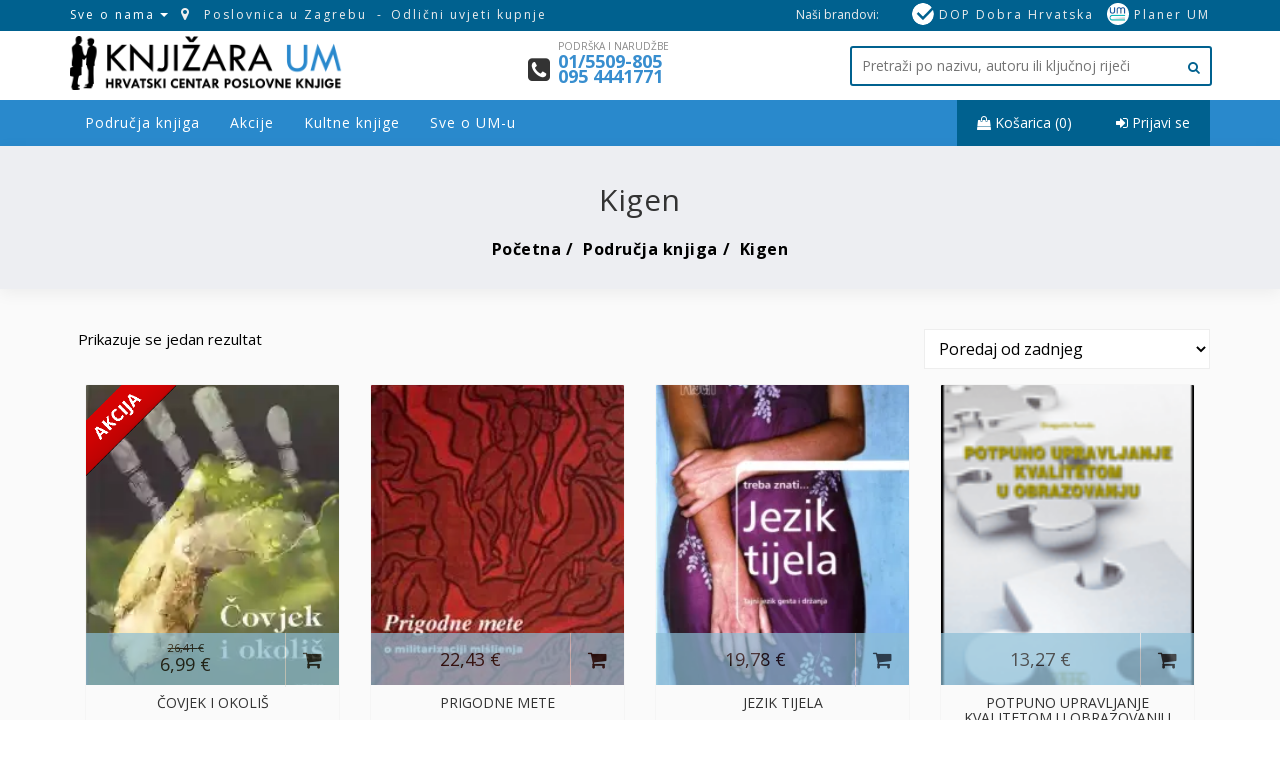

--- FILE ---
content_type: text/html; charset=UTF-8
request_url: https://knjizaraum.hr/o/izdavac/kigen/
body_size: 30564
content:
<!DOCTYPE html>
<html lang="hr" class="no-js">
<head>
    <meta charset="UTF-8" />
    <meta name="viewport" content="width=device-width, initial-scale=1, maximum-scale=5, user-scalable=no" />
	<link rel="icon" type="image/x-icon" href="https://knjizaraum.hr/um.ico" />
    <link rel="profile" href="https://gmpg.org/xfn/11" />
    <link rel="pingback" href="https://knjizaraum.hr/xmlrpc.php" />
	<link rel="preconnect" href="https://i0.wp.com">
	<link rel="preconnect" href="https://fonts.googleapis.com">
	<link rel="dns-prefetch" href="https://cdnjs.cloudflare.com">
	<style id="jetpack-boost-critical-css">@media all{ul{box-sizing:border-box}.fa{-moz-osx-font-smoothing:grayscale;-webkit-font-smoothing:antialiased;display:inline-block;font-style:normal;font-variant:normal;text-rendering:auto;line-height:1}@font-face{font-family:"Font Awesome 5 Free";font-style:normal;font-weight:900;font-display:auto}.fa{font-family:"Font Awesome 5 Free";font-weight:900}.woocommerce img,.woocommerce-page img{height:auto;max-width:100%}.woocommerce .woocommerce-result-count,.woocommerce-page .woocommerce-result-count{float:left}.woocommerce .woocommerce-ordering,.woocommerce-page .woocommerce-ordering{float:right}.woocommerce div.product{margin-bottom:0;position:relative}.woocommerce div.product .product_title{clear:none;margin-top:0;padding:0}.woocommerce .woocommerce-result-count{margin:0 0 1em}.woocommerce .woocommerce-ordering{margin:0 0 1em}.woocommerce .woocommerce-ordering select{vertical-align:top}.woocommerce:where(body:not(.woocommerce-block-theme-has-button-styles)) a.button{font-size:100%;margin:0;line-height:1;position:relative;text-decoration:none;overflow:visible;padding:.618em 1em;font-weight:700;border-radius:3px;left:auto;color:#515151;background-color:#e9e6ed;border:0;display:inline-block;background-image:none;box-shadow:none;text-shadow:none}*{-webkit-box-sizing:border-box;-moz-box-sizing:border-box;box-sizing:border-box}.vc-mm-menu{border-color:#e9e9e9;border-width:1px;border-style:solid;font-size:0}.vc-mm-menu .vc-mobile-title{display:inline-block}.vc-mm-menu .vc-mobile-title span{padding:25px 20px;display:inline-block}.vc-mm-menu li ul,.vc-mm-menu ul{position:static;top:auto;left:auto;margin:0;padding:0}.vc-mm-menu .vc-mm-child-title{display:none}.vc-mm-menu li{line-height:1.6;font-size:14px;text-align:left}.vc-mm-menu li a.nav-link{line-height:1.6}.vc-mm-menu a,.vc-mm-menu li a{color:#606060;line-height:1.6;font-size:14px}.vc-nav-on-mobile{display:none}@media only screen and (max-width:767px){.vc-nav-on-mobile{display:block}}.vc-mm-menu-h{background:#fff}.vc-mm-menu-h .vc-mm-mobile-toggle{float:right;display:none}.vc-mm-menu-h .vc-mm-mobile-toggle a.vc-mm-mobile-toggle-btn{display:inline-block;padding:25px 20px}@media only screen and (max-width:767px){.vc-mm-menu-h .vc-mm-mobile-toggle{display:inline-block}}.vc-mm-menu-h .vc-mm-mobile-toggle::after{clear:both;content:"";display:table}.vc-mm-menu-h .sub-menu-inner{width:200px}.vc-mm-menu-h li div.sub-menu li a{border-bottom:1px solid #e9e9e9}.vc-mm-menu-h li div.sub-menu li:last-child a{border-bottom:0 none}.vc-mm-menu-h ul.vc-mm-menu{display:inline-block;width:100%;position:relative;border-width:0}.vc-mm-menu-h ul.vc-mm-menu.vc-nav-on-mobile{display:none}@media only screen and (max-width:767px){.vc-mm-menu-h ul.vc-mm-menu.vc-nav-on-mobile{display:block}}@media only screen and (max-width:767px){.vc-mm-menu-h ul.vc-mm-menu.vc-nav-on-desktop{-webkit-transform:translateX(-100%);-moz-transform:translateX(-100%);-ms-transform:translateX(-100%);-o-transform:translateX(-100%);transform:translateX(-100%);opacity:0;position:fixed!important;top:0;left:0;right:0;height:100%;width:0;overflow:hidden;display:block;z-index:999999}.vc-mm-menu-h ul.vc-mm-menu.vc-nav-on-desktop .vc-mm-mobile-toggle{display:block;width:100%;float:none}.vc-mm-menu-h ul.vc-mm-menu.vc-nav-on-desktop .vc-mm-mobile-toggle a.vc-mm-mobile-toggle-btn{display:none}.vc-mm-menu-h ul.vc-mm-menu.vc-nav-on-desktop .vc-mm-mobile-toggle span{float:left}.vc-mm-menu-h ul.vc-mm-menu.vc-nav-on-desktop .vc-mm-child-title{display:block;line-height:1.6;font-size:18px;font-size:1.125rem;padding:15px;position:relative}.vc-mm-menu-h ul.vc-mm-menu.vc-nav-on-desktop .vc-mm-child-title .vc-close{position:relative;float:right;content:" ";display:block;margin-right:13px;margin-top:13px}.vc-mm-menu-h ul.vc-mm-menu.vc-nav-on-desktop .vc-mm-child-title .vc-close::after,.vc-mm-menu-h ul.vc-mm-menu.vc-nav-on-desktop .vc-mm-child-title .vc-close::before{bottom:auto;content:"";height:20px;left:50%;position:absolute;right:auto;top:50%;-webkit-transform:translateX(-50%) translateY(-50%);-moz-transform:translateX(-50%) translateY(-50%);-ms-transform:translateX(-50%) translateY(-50%);-o-transform:translateX(-50%) translateY(-50%);transform:translateX(-50%) translateY(-50%);width:2px}.vc-mm-menu-h ul.vc-mm-menu.vc-nav-on-desktop .vc-mm-child-title .vc-close::before{-webkit-transform:translateX(-50%) translateY(-50%) rotate(-45deg);-moz-transform:translateX(-50%) translateY(-50%) rotate(-45deg);-ms-transform:translateX(-50%) translateY(-50%) rotate(-45deg);-o-transform:translateX(-50%) translateY(-50%) rotate(-45deg);transform:translateX(-50%) translateY(-50%) rotate(-45deg)}.vc-mm-menu-h ul.vc-mm-menu.vc-nav-on-desktop .vc-mm-child-title .vc-close::after{-webkit-transform:translateX(-50%) translateY(-50%) rotate(45deg);-moz-transform:translateX(-50%) translateY(-50%) rotate(45deg);-ms-transform:translateX(-50%) translateY(-50%) rotate(45deg);-o-transform:translateX(-50%) translateY(-50%) rotate(45deg);transform:translateX(-50%) translateY(-50%) rotate(45deg)}.vc-mm-menu-h ul.vc-mm-menu.vc-nav-on-desktop .vc-mm-child-title.lv-0 .vc-close::after,.vc-mm-menu-h ul.vc-mm-menu.vc-nav-on-desktop .vc-mm-child-title.lv-0 .vc-close::before{background-color:#fff}.vc-mm-menu-h ul.vc-mm-menu.vc-nav-on-desktop .vc-mm-child-title::after{clear:both;content:"";display:table}.vc-mm-menu-h ul.vc-mm-menu.vc-nav-on-desktop li.vc-menu-item{display:block!important;float:none!important;position:static!important}.vc-mm-menu-h ul.vc-mm-menu.vc-nav-on-desktop li.vc-menu-item .nav-link.vc-mm-mobile-toggle-btn{display:none!important}.vc-mm-menu-h ul.vc-mm-menu.vc-nav-on-desktop li.vc-menu-item>a.nav-link{display:block!important;color:#f5f5f5;position:relative}.vc-mm-menu-h ul.vc-mm-menu.vc-nav-on-desktop li.vc-menu-item.menu-item-has-children>a.nav-link:after{font-family:FontAwesome;content:"";float:right;margin-left:5px}.vc-mm-menu-h ul.vc-mm-menu.vc-nav-on-desktop li.vc-menu-item div.sub-menu{width:100%!important;-webkit-transform:translateY(0);-moz-transform:translateY(0);-ms-transform:translateY(0);-o-transform:translateY(0);transform:translateY(0)}.vc-mm-menu-h ul.vc-mm-menu.vc-nav-on-desktop li.vc-menu-item div.sub-menu .sub-menu-inner{width:100%!important;margin-top:0!important;-webkit-transform:translateY(0);-moz-transform:translateY(0);-ms-transform:translateY(0);-o-transform:translateY(0);transform:translateY(0)}.vc-mm-menu-h ul.vc-mm-menu.vc-nav-on-desktop li.vc-menu-item div.sub-menu .sub-menu-inner li:last-child a{border-bottom-width:1px}.vc-mm-menu-h ul.vc-mm-menu.vc-nav-on-desktop li.vc-menu-item.vc-d-0>div.sub-menu{position:fixed!important;top:0!important;left:0!important;right:0!important;bottom:0!important;height:auto!important;overflow-x:hidden;overflow-y:auto;display:block;z-index:9999999;opacity:1;width:auto!important;-webkit-transform:translateX(100%);-moz-transform:translateX(100%);-ms-transform:translateX(100%);-o-transform:translateX(100%);transform:translateX(100%);padding:0;margin:0}.vc-mm-menu-h ul.vc-mm-menu.vc-nav-on-desktop li.vc-menu-item.vc-d-0>div.sub-menu .sub-menu-inner{border-top:0 none;border-bottom:0 none;padding:0 15px 35px;margin-top:0}.vc-mm-menu-h ul.vc-mm-menu.vc-nav-on-desktop li.vc-menu-item.vc-d-0>div.sub-menu .sub-menu-inner{border:0 none;padding:0;display:block;opacity:1}}@media only screen and (max-width:480px){.vc-mm-menu-h ul.vc-mm-menu.vc-nav-on-desktop{right:0}}.vc-mm-menu-h ul.vc-mm-menu::after{clear:both;content:" ";display:block}.vc-mm-menu-h ul.vc-mm-menu li.vc-menu-item{list-style:none;display:inline-block;position:relative}.vc-mm-menu-h ul.vc-mm-menu li.vc-menu-item.vc-mm-mobile-toggle{display:none}@media only screen and (max-width:767px){.vc-mm-menu-h ul.vc-mm-menu li.vc-menu-item.vc-mm-mobile-toggle{display:inline-block}}.vc-mm-menu-h ul.vc-mm-menu li.vc-menu-item a.nav-link{padding:25px 20px;position:relative;display:inline-block}@media only screen and (max-width:767px){.vc-mm-menu-h ul.vc-mm-menu li.vc-menu-item.vc-d-0>a.nav-link{display:none}}.vc-mm-menu-h ul.vc-mm-menu li.vc-menu-item.menu-item-has-children>a.nav-link{padding:25px 20px}.vc-mm-menu-h ul.vc-mm-menu li.vc-menu-item.menu-item-has-children>a.nav-link::after{font-family:FontAwesome;content:"";float:right;margin-left:5px}.vc-mm-menu-h ul.vc-mm-menu li.vc-menu-item .sub-menu-inner{width:200px}.vc-mm-menu-h ul.vc-mm-menu li.vc-menu-item>div.sub-menu{position:absolute;left:0;display:block;height:0;opacity:0;overflow:hidden;top:70px;z-index:999;width:200px;-webkit-transform:translateY(30px);-moz-transform:translateY(30px);-ms-transform:translateY(30px);-o-transform:translateY(30px);transform:translateY(30px)}.vc-mm-menu-h ul.vc-mm-menu li.vc-menu-item>div.sub-menu li{display:block;float:none}.vc-mm-menu-h ul.vc-mm-menu li.vc-menu-item>div.sub-menu li a.nav-link{padding:15px 20px}.vc-mm-menu-h ul.vc-mm-menu li.vc-menu-item>div.sub-menu li a{display:block}.vc-mm-menu-h ul.vc-mm-menu li.vc-menu-item>div.sub-menu li:last-child a{border-bottom-width:0}@media only screen and (max-width:767px){.vc-mm-menu-h ul.vc-mm-menu li.vc-menu-item>div.sub-menu li:last-child a{border-bottom-width:1px}}.vc-mm-h-layout-5>.vc-nav-on-desktop.vc-mm-menu{text-align:left}body{overflow-x:hidden}@font-face{font-family:FontAwesome;font-weight:400;font-style:normal}.fa{display:inline-block;font:normal normal normal 14px/1 FontAwesome;font-size:inherit;text-rendering:auto;-webkit-font-smoothing:antialiased;-moz-osx-font-smoothing:grayscale}.fa-search:before{content:""}.fa-user:before{content:""}.fa-th-large:before{content:""}.fa-th-list:before{content:""}.fa-map-marker:before{content:""}.fa-arrow-up:before{content:""}.fa-shopping-cart:before{content:""}.fa-sign-in:before{content:""}.fa-phone:before{content:""}.fa-phone-square:before{content:""}.fa-twitter:before{content:""}.fa-facebook:before{content:""}.fa-bars:before{content:""}.fa-google-plus:before{content:""}.fa-linkedin:before{content:""}.fa-shopping-bag:before{content:""}html{font-family:sans-serif;-webkit-text-size-adjust:100%;-ms-text-size-adjust:100%}body{margin:0}header,main,nav{display:block}a{background-color:transparent}strong{font-weight:700}h1{margin:.67em 0;font-size:2em}img{border:0}svg:not(:root){overflow:hidden}button,input,select{margin:0;font:inherit;color:inherit}button{overflow:visible}button,select{text-transform:none}button{-webkit-appearance:button}input{line-height:normal}input[type=checkbox]{-webkit-box-sizing:border-box;-moz-box-sizing:border-box;box-sizing:border-box;padding:0}input[type=search]{-webkit-box-sizing:content-box;-moz-box-sizing:content-box;box-sizing:content-box;-webkit-appearance:textfield}input[type=search]::-webkit-search-cancel-button{-webkit-appearance:none}*{-webkit-box-sizing:border-box;-moz-box-sizing:border-box;box-sizing:border-box}html{font-size:10px}body{font-family:"Helvetica Neue",Helvetica,Arial,sans-serif;font-size:14px;line-height:1.42857143;color:#333;background-color:#fff}button,input,select{font-family:inherit;font-size:inherit;line-height:inherit}a{color:#337ab7;text-decoration:none}img{vertical-align:middle}h1,h2,h3,h4{font-family:inherit;font-weight:500;line-height:1.1;color:inherit}h1,h2,h3{margin-top:20px;margin-bottom:10px}h4{margin-top:10px;margin-bottom:10px}h1{font-size:36px}h2{font-size:30px}h3{font-size:24px}h4{font-size:18px}p{margin:0 0 10px}.text-left{text-align:left}.text-right{text-align:right}ul{margin-top:0;margin-bottom:10px}ul ul{margin-bottom:0}.container{padding-right:15px;padding-left:15px;margin-right:auto;margin-left:auto}@media (min-width:768px){.container{width:750px}}@media (min-width:992px){.container{width:970px}}@media (min-width:1200px){.container{width:1170px}}.row{margin-right:-15px;margin-left:-15px}.col-lg-3,.col-lg-4,.col-lg-5,.col-md-3,.col-md-4,.col-md-5,.col-md-6,.col-sm-12,.col-sm-3,.col-sm-6,.col-xs-12,.col-xs-6{position:relative;min-height:1px;padding-right:15px;padding-left:15px}.col-xs-12,.col-xs-6{float:left}.col-xs-12{width:100%}.col-xs-6{width:50%}@media (min-width:768px){.col-sm-12,.col-sm-3,.col-sm-6{float:left}.col-sm-12{width:100%}.col-sm-6{width:50%}.col-sm-3{width:25%}}@media (min-width:992px){.col-md-3,.col-md-4,.col-md-5,.col-md-6{float:left}.col-md-6{width:50%}.col-md-5{width:41.66666667%}.col-md-4{width:33.33333333%}.col-md-3{width:25%}}@media (min-width:1200px){.col-lg-3,.col-lg-4,.col-lg-5{float:left}.col-lg-5{width:41.66666667%}.col-lg-4{width:33.33333333%}.col-lg-3{width:25%}}label{display:inline-block;max-width:100%;margin-bottom:5px;font-weight:700}input[type=search]{-webkit-box-sizing:border-box;-moz-box-sizing:border-box;box-sizing:border-box}input[type=checkbox]{margin:4px 0 0;line-height:normal}input[type=search]{-webkit-appearance:none}.btn{display:inline-block;padding:6px 12px;margin-bottom:0;font-size:14px;font-weight:400;line-height:1.42857143;text-align:center;white-space:nowrap;vertical-align:middle;-ms-touch-action:manipulation;touch-action:manipulation;background-image:none;border:1px solid transparent;border-radius:4px}.btn-primary{color:#fff;background-color:#337ab7;border-color:#2e6da4}.btn-danger{color:#fff;background-color:#d9534f;border-color:#d43f3a}.caret{display:inline-block;width:0;height:0;margin-left:2px;vertical-align:middle;border-top:4px dashed;border-right:4px solid transparent;border-left:4px solid transparent}.dropdown-menu{position:absolute;top:100%;left:0;z-index:1000;display:none;float:left;min-width:160px;padding:5px 0;margin:2px 0 0;font-size:14px;text-align:left;list-style:none;background-color:#fff;-webkit-background-clip:padding-box;background-clip:padding-box;border:1px solid #ccc;border:1px solid rgba(0,0,0,.15);border-radius:4px;-webkit-box-shadow:0 6px 12px rgba(0,0,0,.175);box-shadow:0 6px 12px rgba(0,0,0,.175)}.dropdown-menu>li>a{display:block;padding:3px 20px;clear:both;font-weight:400;line-height:1.42857143;color:#333;white-space:nowrap}.btn .caret{margin-left:0}.input-group{position:relative;display:table;border-collapse:separate}.input-group-btn{display:table-cell}.input-group-btn{width:1%;white-space:nowrap;vertical-align:middle}.input-group-btn:last-child>.btn{border-top-left-radius:0;border-bottom-left-radius:0}.input-group-btn{position:relative;font-size:0;white-space:nowrap}.input-group-btn>.btn{position:relative}.input-group-btn:last-child>.btn{z-index:2;margin-left:-1px}.breadcrumb{padding:8px 15px;margin-bottom:20px;list-style:none;background-color:#f5f5f5;border-radius:4px}.breadcrumb>li{display:inline-block}.breadcrumb>li+li:before{padding:0 5px;color:#ccc;content:"/ "}.clearfix:after,.clearfix:before,.container:after,.container:before,.row:after,.row:before{display:table;content:" "}.clearfix:after,.container:after,.row:after{clear:both}.affix{position:fixed}@-ms-viewport{width:device-width}.visible-lg,.visible-md{display:none!important}@media (min-width:992px) and (max-width:1199px){.visible-md{display:block!important}}@media (min-width:1200px){.visible-lg{display:block!important}}@media (max-width:767px){.hidden-xs{display:none!important}}@media (min-width:768px) and (max-width:991px){.hidden-sm{display:none!important}}:after,:before{-webkit-box-sizing:border-box;-moz-box-sizing:border-box;box-sizing:border-box}html{margin:0;padding:0;height:100%;max-height:100%;font-size:62.5%}.clearfix:after,.clearfix:before{clear:both;content:" ";display:table}body{font-size:15px;line-height:30px;font-weight:300;font-family:"Roboto Slab",serif;color:#666}.padding-40-v{padding:40px 0}.right{float:right}ul{list-style-type:circle}select{border:1px solid #eee;background-color:#fff;padding:7px 10px;-moz-box-sizing:border-box;-webkit-box-sizing:border-box;box-sizing:border-box;position:relative;-moz-border-radius:2px;-webkit-border-radius:2px;border-radius:2px}.widget img{max-width:100%}button,input,select{font-family:inherit;font-size:inherit;line-height:inherit}a{color:#333;text-decoration:none;outline:0}img{vertical-align:middle}h1,h2,h3,h4{font-family:"Roboto Slab",serif;font-weight:400;line-height:1.1;color:#323232}h1,h2,h3{margin-top:20px;margin-bottom:10px}h4{margin-top:10px;margin-bottom:10px}h1{font-size:36px}h2{font-size:30px}h3{font-size:24px}h4{font-size:18px}p{margin:0 0 10px;font-family:"Roboto Slab",serif;font-size:15px;line-height:30px;font-weight:300}.text-left{text-align:left}.text-right{text-align:right}ul{margin-top:0;margin-bottom:10px}ul ul{margin-bottom:0}.btn{text-transform:uppercase;font-size:13px;font-weight:700}.btn-primary{background:#27ae61;border:2px solid #27ae61;border-radius:2px}select{padding-right:5px}.breadcrumb{background:#fff0;position:relative;margin-bottom:0;padding-left:0;padding-right:0;border-radius:0}.breadcrumb>li a{color:#fff;font-size:14px}.breadcrumb>li+li:before{content:"/ "}.logo{text-align:center}@media screen and (min-width:768px){.logo{text-align:left}}.logo a{display:inline-block;line-height:1;margin:0;outline:0}.topbar{background-color:#f5f5f5;color:#999;height:auto;line-height:42px}@media (max-width:767px){.topbar{font-size:10px}}@media (min-width:768px){.topbar{font-size:10px}}@media (min-width:992px){.topbar{font-size:10px}}@media (min-width:1200px){.topbar{font-size:12px}}.topbar i{font-size:14px;margin-right:5px}.topbar i{color:#27ae61}#back-to-top{position:fixed;right:30px;top:auto;z-index:999;display:none;bottom:-60px}@media (min-width:768px){#back-to-top{display:block}}#back-to-top .btn{background:#fff0;border:0;color:#27ae61;height:40px;width:40px;line-height:1;padding:0;text-align:center;font-size:18px;border:2px solid #27ae61;opacity:.7}#back-to-top.affix{bottom:60px}#back-to-top i{font-size:18px;line-height:16px}.wrapper{background:#fff;width:100%}.wrapper::after{position:absolute;top:0;right:0;width:0;height:0;background:rgb(0 0 0/.2);content:"";opacity:0;z-index:100}header,main,nav{display:block}html{font-family:sans-serif;-ms-text-size-adjust:100%;-webkit-text-size-adjust:100%}body{margin:0}a{background:#fff0}h1{font-size:2.3em;margin:.67em 0}strong{font-weight:700}img{border:0}svg:not(:root){overflow:hidden}button,input,select{font-family:inherit;font-size:100%;margin:0}button,input{line-height:normal}button,select{text-transform:none}button{-webkit-appearance:button}input[type=checkbox]{box-sizing:border-box;padding:0}input[type=search]{-webkit-appearance:textfield;-moz-box-sizing:content-box;-webkit-box-sizing:content-box;box-sizing:content-box}input[type=search]::-webkit-search-cancel-button{-webkit-appearance:none}button,input,select{border-radius:0;font-size:16px;font-size:1.6rem;line-height:1.5;margin:0;max-width:100%;vertical-align:baseline}.wrapper{background:#fff}#header{padding:5px 0}.main-menu{position:relative}.main-menu ul{margin:0;padding:0}.main-menu ul.vc-nav-on-desktop>li>a{color:#fff}.vc-mm-menu li a.nav-link{line-height:58px!important}.vc-mm-menu-h ul.vc-mm-menu li.vc-menu-item .sub-menu-inner,.vc-mm-menu-h ul.vc-mm-menu li.vc-menu-item>div.sub-menu{width:100%!important}.vc-mm-menu-h ul.vc-mm-menu li.vc-menu-item .sub-menu-inner{padding:12px 0}.vc-mm-menu li .sub-menu a.nav-link{line-height:40px!important}.vc-mm-menu li .sub-menu a.nav-link{padding:0!important}.vc-mm-menu li .sub-menu a.nav-link .vc-label{font-size:13px}.vc-mm-menu li .sub-menu li{padding:0 30px}.vc-mm-menu-h ul.vc-mm-menu.vc-nav-on-desktop .vc-mm-child-title{z-index:99}.vc-mm-menu-h>ul.vc-mm-menu>li.vc-menu-item>a.nav-link{padding:0 15px!important}.main-menu .vc-mm-menu-h>ul.vc-nav-on-desktop>li>a{color:#fff;font-weight:600;text-transform:uppercase;font-size:13px;line-height:30px;padding:14px 15px!important;letter-spacing:1px}.sub-menu-inner li a.nav-link,.vc-mm-menu a,.vc-mm-menu li a{font-size:13px;color:#262626}.vc-mm-menu-h ul.vc-mm-menu li.vc-menu-item.menu-item-has-children>a.nav-link::after{content:"";margin:0}@media only screen and (min-width:768px){.main-menu .vc-mm-menu-h{background:0 0!important}}@media only screen and (max-width:768px){.header-address,.header-quick-links{text-align:center}.main-menu .container{padding:0}.vc-mm-menu-h .vc-nav-on-desktop{background:#fff!important;color:#262626}.vc-mm-menu-h .vc-nav-on-desktop a,.vc-mm-menu-h .vc-nav-on-desktop li a{color:#262626!important}.main-menu .vc-mm-mobile-toggle .vc-mm-child-title{margin:0}.main-menu i{color:#fff}.nav-search{right:50px!important}}.main-menu .container{position:relative}.main-menu .sub-menu{-webkit-box-shadow:0 5px 10px rgb(0 0 0/.175);box-shadow:0 5px 10px rgb(0 0 0/.175)}.nav-search{position:absolute;right:15px;top:0;z-index:99}.main-menu .vc-mm-menu-h ul.vc-mm-menu.vc-nav-on-desktop .vc-mm-child-title.lv-0 .vc-close::after,.main-menu .vc-mm-menu-h ul.vc-mm-menu.vc-nav-on-desktop .vc-mm-child-title.lv-0 .vc-close::before,.vc-close::after,.vc-close::before{background-color:#555!important}.woocommerce div.product{margin-bottom:30px}.woocommerce .products .product:nth-child(4n+1){clear:none}.product .product-desc{display:none}.product-content .product-buttons{display:none}.woocommerce .woocommerce-ordering,.woocommerce-page .woocommerce-ordering{float:left}.product-header{text-align:center;padding:20px;color:#fff;position:relative;margin:0;border:none}@media (min-width:1200px){.product-header{background-size:100%}}@media (min-width:992px){.product-header{background-size:100%}}@media (min-width:768px){.product-header{background-size:100% 100%}}.gridlist-toggle{display:block;float:right;line-height:1em;margin-right:15px}.gridlist-toggle a{display:inline-block;padding:4px 10px;margin-left:5px;border-radius:3px;-webkit-border-radius:3px;-moz-border-radius:3px;-webkit-box-sizing:border-box;-moz-box-sizing:border-box;box-sizing:border-box;text-align:center;text-decoration:none!important;font-weight:400!important;font-family:sans-serif!important;font-size:1em!important;line-height:1.428}.gridlist-toggle a em{display:none}.product-wrap .catalog-image img{padding:0;width:100%;transform:scale(1);display:block;max-width:100%;height:auto;position:absolute;top:0;bottom:0;left:0;right:0;margin:auto;min-height:100%}.item .product-wrap h4 a.bks_product_title_link{height:46px!important;overflow:hidden;display:block;text-align:center;padding:0 10px;text-transform:uppercase;font-size:14px}.product-wrap:before{content:" ";display:block;height:100%;position:absolute;top:50%;width:200%;z-index:-1;transform:skewY(14deg);transform-origin:0 0 0;background-color:#f5f5f5}.product-wrap{border:1px solid #f5f5f5;border-radius:2px;overflow:hidden;position:relative;padding-bottom:20px}.product-wrap .product-content{text-align:center}.product-wrap h4 a.bks_product_title_link{font-size:16px;font-weight:400;text-transform:capitalize}.product-image{position:relative}.product-buttons{position:absolute;bottom:0;width:100%;z-index:999;transform-origin:50% 100%0;transform:perspective(600px) rotateX(90deg);background-color:#0079b3}.product-wrap .add-to-cart-btn a.button{height:52px;line-height:52px;color:#fff;font-size:14px;float:left;text-align:center}.woocommerce .product-wrap .add-to-cart-btn a.button{width:155px;font-size:14px}.archive.woocommerce .product-wrap .add-to-cart-btn a.button{width:99px}.archive.woocommerce .product-wrap .add-to-cart-btn a{font-size:12px}.product-wrap .add-to-cart-btn a{text-align:center;color:#fff;padding:0!important;border-radius:0!important}.product-wrap .catalog-image{text-align:center;position:relative;overflow:hidden;padding-bottom:300px}.catalog-image .yith-wcqv-button{position:absolute;border-radius:50%;height:54px;width:54px;line-height:54px;left:50%;top:50%;margin:-27px 0 0-27px;z-index:500;text-align:center;font-size:19px;font-weight:400;color:#fff;opacity:0;visibility:hidden;-webkit-transform:translateZ(0) rotate(-45deg);transform:translateZ(0) rotate(-45deg);box-shadow:0 0 1px #fff0;-webkit-backface-visibility:hidden;backface-visibility:hidden;-moz-osx-font-smoothing:grayscale}.catalog-image .yith-wcqv-button .fa{line-height:52px}.woocommerce .product-wrap .product-content{margin-top:10px;position:relative}.product-buttons .add-to-cart-btn{width:100%;float:left}.woocommerce .product-wrap .add-to-cart-btn a.button{width:100%!important}.woocommerce div.product .product_title{margin-bottom:0}.woocommerce .woocommerce-ordering,.woocommerce .woocommerce-result-count{margin-left:15px}.site-logo img{width:100%;max-width:300px;margin:2px 0 0}.bks-footnav .widget a img.logo-img{max-width:110px;margin-left:50px}a{outline:0!important}.vc-mm-h-layout-5>.vc-nav-on-desktop.vc-mm-menu{text-align:left}.product-additional-info{padding:0 10px}.product-additional-info p.subtitle{white-space:normal;margin-bottom:2px;height:34px;overflow:hidden;font-style:italic;text-align:center}.product-additional-info p{font-size:12px;white-space:nowrap;overflow:hidden;margin:0;line-height:18px}.woocommerce .woocommerce-ordering,.woocommerce .woocommerce-result-count{margin-left:7.5px}.social-buttons{display:none}.social-buttons a{-webkit-flex:1;-ms-flex:1;flex:1;color:#eee;opacity:1;border-radius:0}.social-buttons a.btn-twitter{background-color:#55acee}.social-buttons a.btn-facebook{background-color:#3b5999}.social-buttons a.btn-googleplus{background-color:#dd4b39}.social-buttons a.btn-linkedin{background-color:#0077b5}.main-menu,.main-menu .vc-mm-menu-h>ul.vc-nav-on-desktop>li>a{font-family:"Open Sans"!important;text-transform:none;font-size:14px!important;font-weight:400}body.woocommerce{font-family:"Open Sans";color:#000}p{font-family:"Open Sans",serif;font-weight:400}body .topbar{background-color:#00618f;color:#eee}body .vc-mm-menu-h ul.vc-mm-menu li.vc-menu-item>div.sub-menu{width:260px!important}body .product .product-wrap .product-buttons{transform:translate3d(0,0,0);-webkit-transform:translate3d(0,0,0);-moz-transform:translate3d(0,0,0);opacity:.7}body .gridlist-toggle{display:none}body .woocommerce-ordering{float:right!important}body .vc-mm-menu li .sub-menu a.nav-link{font-weight:400}.woocommerce .product-wrap .add-to-cart-btn a.button{font-size:18px!important;font-size:18px!important;padding-left:0!important;padding-right:54px!important}.woocommerce .product-wrap .add-to-cart-btn a.button i.fa{font-size:20px!important}.woocommerce img,.woocommerce-page img{width:100%}a.autor{color:#008acc;font-size:14px;font-family:"Open Sans"}p{line-height:20px}.topbar a{color:#eee;font-size:14px;line-height:24px;padding:10px 0;display:block}body .woocommerce-cart-tab-container h2.widgettitle{line-height:40px}body #vc-nav-id-38-wrapper{white-space:nowrap}body .woocommerce-cart-tab{top:80px;width:46px;height:46px}.br-right{display:inline-block;padding:8px 20px;color:#fff}.br-right a{color:#fff}.nav-search .mini-cart{background:#00618f}body .vc-mm-menu li a.nav-link{line-height:46px!important}body .vc-mm-menu .vc-mobile-title span{padding:12px 25px!important}.woocommerce form input{font-family:"Open Sans";color:#000}.autor-icon{color:#008acc;font-size:16px}.logo a{padding:10px 0}p.subtitle{font-style:italic}body .button.yith-wcqv-button{display:none}body .main-menu{height:46px}body .breadcrumb>li a,body .breadcrumb>li+li:before,body .product-header{color:#000;font-size:16px}body .woocommerce-cart-tab-container{z-index:99999999999}#partners .item a img{width:100%;opacity:.7}#custom-search-input{margin:0;margin-top:10px;padding:0}#custom-search-input #s{padding-right:3px;padding-left:3px;margin-bottom:0;-webkit-border-radius:3px;-moz-border-radius:3px;border-radius:3px;padding:8px 10px;font-size:14px;border:1.5px solid #00618f}#custom-search-input .fa{color:#00618f}#custom-search-input button{border:0;background:0 0;padding:2px 5px;margin-top:2px;position:relative;left:-5px;margin-bottom:0;-webkit-border-radius:3px;-moz-border-radius:3px;border-radius:3px;color:#d9230f}#s{outline:0!important;width:100%}body .product-header{margin:0;padding:17px 10px;text-align:center;font-weight:700;letter-spacing:.5px;background:#edeef2;box-shadow:0 4px 16px rgb(0 0 0/6%);opacity:1}.custom-top-nav a,.topbar-links-circle a{display:inline-block;font-size:12px;line-height:10px;padding:0!important;letter-spacing:2px}.custom-top-nav a:after,.topdropdown a:after{content:"-";margin-left:10px;margin-right:5px}.custom-top-nav a:last-child:after{content:"";display:none}.topbar-links-circle a img{width:22px;heihgt:22px;border-radius:50%;margin-left:10px;margin-top:-4px}.topbar{line-height:30px}.phone-number,.phone-slogan{font-size:10px;color:#888;line-height:14px;margin:0;padding:0}.phone-number{color:#388ecf;font-weight:700;font-size:18px;margin-top:1px}.phone-mobile{display:none}.social-buttons{display:none!important}.woocommerce .product-wrap .add-to-cart-btn a.button i.fa{position:absolute;top:0;right:0;padding:17px;border-left:1px solid #e4e4e4}.topdropdown{display:inline-block;vertical-align:middle}.topdropdown .btn{display:inline-block;font-weight:400;text-align:center;white-space:nowrap;vertical-align:middle;border:1px solid #fff0;padding:.375em .75em;font-size:1em;line-height:1.5;border-radius:.25em}.topdropdown .btn{background-color:transparent!important;outline:0;border:none;color:#fff;font-size:12px;padding:0!important;letter-spacing:2px;text-transform:none;margin-right:10px;line-height:30px;margin-top:-4px}.topdropdown .caret{margin-left:5px}.topdropdown .caret:before{content:"▼";margin-left:5px;color:#fff;font-size:.7em;display:none}.topdropdown .dropdown-menu{display:none;padding:0;margin:0}.topdropdown #cb{visibility:hidden;color:#fff!important;display:none}.topdropdown .dropdown-menu{max-width:100%;color:#212529;list-style:none;margin:0;border:1px solid rgb(0 0 0/.15);border-radius:.25rem;margin:0;padding:0}.topdropdown .dropdown-menu li{padding:0}.topdropdown .dropdown-menu a{display:block;width:100%;clear:both;font-weight:400;color:#212529;text-align:inherit;white-space:nowrap;background:0 0;border:0;text-decoration:none;padding:5px 10px!important}@media screen and (max-width:768px){.phone-mobile{font-size:30px;color:#fff;background:#003f5d;display:block;width:60px;height:60px;line-height:60px;bottom:20px;position:fixed;border-radius:50%;text-align:center;right:110px}}@media screen and (max-width:480px){body .vc-mm-menu .vc-mobile-title{display:none!important}body #custom-search-input{margin-bottom:15px}body .nav-search{left:0}#main-content{padding:0}.header-quick-links{display:none}.mob-text-center{text-align:center}.product-wrap .catalog-image{padding-bottom:220px}}}@media all{.woocommerce-cart-tab-container{width:320px;position:fixed;top:0;z-index:99999999;box-sizing:border-box}.woocommerce-cart-tab-container .woocommerce-cart-tab--empty{display:none}.woocommerce-cart-tab-container .widget{padding:0}.woocommerce-cart-tab-container .widget_shopping_cart{overflow:auto;margin-bottom:0}.woocommerce-cart-tab-container .widget_shopping_cart .widgettitle{position:absolute;top:0;left:0;width:100%;z-index:99;margin:0;padding:0;padding:1.387rem 1.618rem;text-align:center;font-size:1.2em;border:0;height:68px;box-sizing:border-box}.woocommerce-cart-tab-container--right{right:0;-webkit-transform:translateX(320px);-moz-transform:translateX(320px);-ms-transform:translateX(320px);-o-transform:translateX(320px);transform:translateX(320px)}.woocommerce-cart-tab-container--right .woocommerce-cart-tab{right:320px}.woocommerce-cart-tab{position:absolute;top:0;width:68px;height:68px;box-sizing:border-box;line-height:1}.woocommerce-cart-tab .woocommerce-cart-tab__icon{position:absolute;top:50%;left:50%;transform:translateX(-50%) translateY(-50%);width:24px}.woocommerce-cart-tab__contents{display:block;position:absolute;bottom:10px;right:10px;width:25px;height:25px;line-height:25px;border-radius:100%;text-align:center;z-index:10;font-size:.857em}body:before{content:"";display:block;position:fixed;top:0;left:0;width:100%;height:100%;background:rgba(0,0,0,.4);z-index:9999999;opacity:0;visibility:hidden}@media screen and (max-width:768px){.woocommerce-cart-tab-container{display:none}}}</style><meta name='robots' content='index, follow, max-image-preview:large, max-snippet:-1, max-video-preview:-1' />
	<style>img:is([sizes="auto" i], [sizes^="auto," i]) { contain-intrinsic-size: 3000px 1500px }</style>
	
<!-- Google Tag Manager for WordPress by gtm4wp.com -->

<!-- End Google Tag Manager for WordPress by gtm4wp.com -->

	<!-- This site is optimized with the Yoast SEO plugin v25.7 - https://yoast.com/wordpress/plugins/seo/ -->
	<title>Kigen | Poslovna knjižara UM</title>
	<link rel="canonical" href="https://knjizaraum.hr/o/izdavac/kigen/" />
	<meta property="og:locale" content="hr_HR" />
	<meta property="og:type" content="article" />
	<meta property="og:title" content="Kigen | Poslovna knjižara UM" />
	<meta property="og:url" content="https://knjizaraum.hr/o/izdavac/kigen/" />
	<meta property="og:site_name" content="Poslovna knjižara UM" />
	<meta property="og:image" content="https://i0.wp.com/knjizaraum.hr/wp-content/uploads/2025/09/315941330_621055046471590_7811706442080890712_n.jpg?fit=1080%2C1080&ssl=1" />
	<meta property="og:image:width" content="1080" />
	<meta property="og:image:height" content="1080" />
	<meta property="og:image:type" content="image/jpeg" />
	<meta name="twitter:card" content="summary_large_image" />
	<script data-jetpack-boost="ignore" type="application/ld+json" class="yoast-schema-graph">{"@context":"https://schema.org","@graph":[{"@type":"CollectionPage","@id":"https://knjizaraum.hr/o/izdavac/kigen/","url":"https://knjizaraum.hr/o/izdavac/kigen/","name":"Kigen | Poslovna knjižara UM","isPartOf":{"@id":"https://knjizaraum.hr/#website"},"primaryImageOfPage":{"@id":"https://knjizaraum.hr/o/izdavac/kigen/#primaryimage"},"image":{"@id":"https://knjizaraum.hr/o/izdavac/kigen/#primaryimage"},"thumbnailUrl":"https://i0.wp.com/knjizaraum.hr/wp-content/uploads/2017/04/covjek-okolis.jpg?fit=1313%2C1875&ssl=1","breadcrumb":{"@id":"https://knjizaraum.hr/o/izdavac/kigen/#breadcrumb"},"inLanguage":"hr"},{"@type":"ImageObject","inLanguage":"hr","@id":"https://knjizaraum.hr/o/izdavac/kigen/#primaryimage","url":"https://i0.wp.com/knjizaraum.hr/wp-content/uploads/2017/04/covjek-okolis.jpg?fit=1313%2C1875&ssl=1","contentUrl":"https://i0.wp.com/knjizaraum.hr/wp-content/uploads/2017/04/covjek-okolis.jpg?fit=1313%2C1875&ssl=1","width":1313,"height":1875},{"@type":"BreadcrumbList","@id":"https://knjizaraum.hr/o/izdavac/kigen/#breadcrumb","itemListElement":[{"@type":"ListItem","position":1,"name":"Početna","item":"https://knjizaraum.hr/"},{"@type":"ListItem","position":2,"name":"Kigen"}]},{"@type":"WebSite","@id":"https://knjizaraum.hr/#website","url":"https://knjizaraum.hr/","name":"Poslovna knjižara UM","description":"Jedinstvena poslovna knjižara u regiji - stručna i znanstvena literatura, zakoni i propisi, biografije, veliki izbor knjiga - više od 2000 naslova u 27 tematskih područja, jedinstveni kalendar i planer UM","publisher":{"@id":"https://knjizaraum.hr/#organization"},"potentialAction":[{"@type":"SearchAction","target":{"@type":"EntryPoint","urlTemplate":"https://knjizaraum.hr/?s={search_term_string}"},"query-input":{"@type":"PropertyValueSpecification","valueRequired":true,"valueName":"search_term_string"}}],"inLanguage":"hr"},{"@type":"Organization","@id":"https://knjizaraum.hr/#organization","name":"Poslovna knjižara UM","url":"https://knjizaraum.hr/","logo":{"@type":"ImageObject","inLanguage":"hr","@id":"https://knjizaraum.hr/#/schema/logo/image/","url":"https://i0.wp.com/knjizaraum.hr/wp-content/uploads/2018/02/MEP-logo.png?fit=173%2C351&ssl=1","contentUrl":"https://i0.wp.com/knjizaraum.hr/wp-content/uploads/2018/02/MEP-logo.png?fit=173%2C351&ssl=1","width":173,"height":351,"caption":"Poslovna knjižara UM"},"image":{"@id":"https://knjizaraum.hr/#/schema/logo/image/"},"sameAs":["https://www.facebook.com/knjizaraum/"]}]}</script>
	<!-- / Yoast SEO plugin. -->


<link rel='dns-prefetch' href='//stats.wp.com' />
<link rel='dns-prefetch' href='//fonts.googleapis.com' />
<link rel='preconnect' href='//i0.wp.com' />
<link rel='preconnect' href='//c0.wp.com' />
<link rel='preconnect' href='https://fonts.gstatic.com' crossorigin />
<link rel="alternate" type="application/rss+xml" title="Poslovna knjižara UM &raquo; Kigen Izdavač kanal" href="https://knjizaraum.hr/o/izdavac/kigen/feed/" />
<noscript><link rel='stylesheet' id='all-css-2d57804b21c543347fc7c0bb30a5554b' href='https://knjizaraum.hr/wp-content/boost-cache/static/15c5b76f87.min.css' type='text/css' media='all' /></noscript><link rel='stylesheet' id='all-css-2d57804b21c543347fc7c0bb30a5554b' href='https://knjizaraum.hr/wp-content/boost-cache/static/15c5b76f87.min.css' type='text/css' media="not all" data-media="all" onload="this.media=this.dataset.media; delete this.dataset.media; this.removeAttribute( 'onload' );" />
<style id='woocommerce-layout-inline-css'>

	.infinite-scroll .woocommerce-pagination {
		display: none;
	}
</style>
<style id='bookstore-custom-styles-inline-css'>
body { color:#666666;font-family:Open Sans;font-weight:;line-height:30px; } .read-more { color:#8cbed6 !important; } .read-more:hover { color:#8cbed6 !important; } .btn-link:after { background:#8cbed6 !important; } h1,h2,h3,h4,h5,h6 {color:#333333;font-family:Open Sans; } .topbar { background-color:#f5f5f5;color:#9b9a98; } .topbar .nav > li.current_page_item a, .topbar .nav > li.current-menu-item a { color:#9b9a98; } .topbar .nav > li a:hover { color:#9b9a98; } .topbar .nav > li a { color:#9b9a98;border-color:#cecece; } .topbar i { color:#cccccc; } .header { background-color:#ffffff; } .bks-cart-widget .currency-switcher .dd-select { background:#ffffff !important; } .bks-cart-widget .currency-switcher, .bks-cart-widget .minicart-button { border-color:#6b726a ; } .bks-cart-widget .currency-switcher a, .bks-cart-widget .minicart-button .cart-item-info a { color:#000000; } .bks-cart-widget .dd-pointer-down {border-top-color:#000000; } .bks-cart-widget .currency-switcher .dd-options { background:#ffffff; } .bks-cart-widget .currency-switcher ul.dd-options li:hover { background:#dddddd; } .bks-cart-widget .currency-switcher ul.dd-options a { color:#212121; } .bks-cart-widget .currency-switcher ul.dd-options li:hover a { color:#ffffff; } .main-menu, .main-menu .vc-mm-menu-h > ul.vc-nav-on-desktop > li > a { background:#2989CC;color:#ffffff;font-family:Roboto Slab;font-size:13px; } .main-menu .vc-mm-menu-h > ul.vc-nav-on-desktop > li > a:hover {color:#ffffff; } .main-menu .vc-mm-menu-h > ul.vc-nav-on-desktop li.current-menu-ancestor > a, .main-menu .vc-mm-menu-h > ul.vc-nav-on-desktop li.current-menu-parent > a, .main-menu .vc-mm-menu-h > ul.vc-nav-on-desktop li.current-page-item > a { color:#ffffff; } .main-menu .vc-mm-menu-h > ul.vc-nav-on-desktop > li:hover > a.nav-link:after, .main-menu .vc-mm-menu-h > ul.vc-nav-on-desktop > li.current-menu-item > a.nav-link:after, .main-menu .vc-mm-menu-h > ul.vc-nav-on-desktop > li.current-menu-ancestor > a.nav-link:after, .main-menu .vc-mm-menu-h > ul.vc-nav-on-desktop > li.ccurrent_page_item > a.nav-link:after { position:absolute;content:"";background:#ffffff;left:0px;bottom:0;width:100%;height:3px;background:#FFFFFF; } .main-menu .vc-mm-mega-cont, .main-menu .sub-menu, .main-menu .vc-mm-menu-h .vc-nav-on-desktop .vc-mm-mega-cont-inner {background-color:#FFFFFF !important; } .main-menu .vc-mm-mega-cont li a, .sub-menu-inner li a.nav-link, .vc-mm-menu a, .vc-mm-menu li a {color:#262626; } .main-menu .vc-mm-mega-cont li a:hover, .main-menu ul.sub-menu-inner li a:hover, .main-menu .vc-mm-mega-cont li a:hover, .main-menu .vc-mm-mega-cont-inner li.current-menu-parent a {color:#27AE61 !important; } .main-menu .vc-mm-mega-cont ul li {border-color:#E5E5E5 !important; } body.boxed-layout { background-color:#e5e5e5;background-image:url();background-repeat:repeat; } .product-header {background-color:#BDC3C7; } .page-header { background:url();background-color:#555555; } .btn-primary, #back-to-top .btn { background-color:#8cbed6 !important;border-color:#8cbed6 !important;color:#0a0a0a !important;}.btn-primary:hover, .btn-primary:focus, .btn-primary:active:focus, .btn-primary:active:hover, #back-to-top .btn:hover, #back-to-top .btn:active, #back-to-top .btn:focus { background-color:#8cbed6 !important;border-color:#8cbed6;color:#0a0a0a !important;}.product-wrap .add-to-cart-btn a, .product-wrap .yith_compare_btn a, .product-wrap .yith-wcwl-add-to-wishlist a, .yith-wcwl-add-to-wishlist .woocommerce a.add_to_wishlist,.product .single_add_to_cart_button, div.product .summary .yith-wcwl-add-to-wishlist a, .woocommerce div.product .summary .compare,.woocommerce div.product .woocommerce-tabs ul.tabs li.active, .gridlist-toggle a:hover, .gridlist-toggle a.active,.woocommerce #respond input#submit.alt, .woocommerce a.button.alt, .woocommerce button.button.alt,.woocommerce input.button.alt, .woocommerce #respond input#submit, .woocommerce a.button,.woocommerce button.button, .woocommerce input.button,.main-menu .vc-mm-h-sticky-wrapper.is-sticky .vc-transparent.vc-mm-menu-h, .main-menu .vc-nav-on-mobile, ul.post-categories li a,.main-menu .vc-mm-mega-cont h3:hover, .main-menu .vc-mm-mega-cont h4:hover, .main-menu .vc-mm-mega-cont h5:hover, #bks-products-slider .vc_tta.vc_general li.vc_active a{background-color:#8cbed6 !important;color:#0a0a0a !important;}.product-wrap .add-to-cart-btn a:hover, .woocommerce button.single_add_to_cart_button:hover, .product-wrap .add-to-cart-btn a.added, .product-wrap .yith_compare_btn a:hover, .product-wrap .yith-wcwl-add-to-wishlist a:hover,.product-wrap .yith-wcwl-wishlistaddedbrowse.show a, .product-wrap .yith-wcwl-wishlistexistsbrowse.show a, .product .single_add_to_cart_button:hover,div.product .summary .yith-wcwl-add-to-wishlist a:hover, .woocommerce div.product .summary .compare:hover,.yith-wcwl-wishlistaddedbrowse.show, .yith-wcwl-wishlistexistsbrowse.show, .catalog-image .yith-wcqv-button {background-color:#8cbed6 !important;color:#0a0a0a !important;}.woocommerce #content div.product div.thumbnails a:hover, .woocommerce div.product div.thumbnails a:hover,.woocommerce-page #content div.product div.thumbnails a:hover, .woocommerce-page div.product div.thumbnails a:hover,.woocommerce .woocommerce-info, .product-wrap:hover, .main-menu .vc-mm-mega-cont h3, .main-menu .vc-mm-mega-cont h4,.main-menu .vc-mm-mega-cont h5, .woocommerce .woocommerce-message, .bks-product-list-wrap .bks-products-list-container li:hover,.main-menu .vc-mm-mega-cont .wpb_wrapper h3 {border-color:#8cbed6;}.woocommerce div.product .woocommerce-tabs ul.tabs li.active { border:2px solid #8cbed6;}#bks-products-slider .vc_tta-tabs-container ul li.vc_active:after {border-color:#8cbed6 rgba(0,0,0,0) rgba(0,0,0,0) rgba(0,0,0,0);}.woocommerce .widget_price_filter .ui-slider .ui-slider-range, .bks-post-slider .post-grid .post-content .post-date {background-color:#8cbed6 !important;}.woocommerce .widget_price_filter .ui-slider .ui-slider-handle {border:2px solid #8cbed6;}.gridlist-toggle a { color:#8cbed6;border:2px solid #8cbed6;}.bks-post-slider .post-grid .post-content .post-date:after { border-color:rgba(0,0,0,0) rgba(0,0,0,0) #8cbed6 rgba(0,0,0,0);}.woocommerce .woocommerce-info:before, .single .post-meta .author a,.woocommerce .woocommerce-message:before, .read-more, .bks-product-list-wrap .bks-products-list-container li .product-content .amount,.slick-dots li.slick-active button:before, .product-wrap span.price { color:#8cbed6!important;}ul.post-categories li a:after { border-right-color:#8cbed6;}.pagination > .active > a, .pagination > .active > span, .pagination>.active>a, .pagination>.active>a:focus,.pagination>.active>a:hover, .pagination>.active>span, .pagination>.active>span:focus,.pagination>.active>span:hover {background-color:#8cbed6 !important;border:2px solid #8cbed6 !important;color:#0a0a0a !important;}@media only screen and (max-width:768px) { .vc-mm-menu-h .vc-nav-on-desktop, .vc-mm-menu-v .vc-nav-on-desktop,.vc-mm-menu-h .vc-nav-on-desktop .vc-mm-mega-cont, .vc-mm-menu-v .vc-nav-on-desktop .vc-mm-mega-cont { } }@media only screen and (max-width:768px) { .vc-mm-menu-h .vc-nav-on-desktop > li:hover > a, .vc-mm-menu-v .vc-nav-on-desktop > li:hover > a { background-color:#8cbed6 !important;color:#0a0a0a !important;}.vc-mm-menu-h .vc-nav-on-desktop .vc-d-0 > .nav-link, .vc-mm-menu-v .vc-nav-on-desktop .vc-d-0 > .nav-link,.vc-mm-menu-h .vc-mm-child-title, .vc-mm-menu-v .vc-mm-child-title {border-color:#8cbed6 !important;}}.read-more:hover { color:#8cbed6;}.woocommerce div.product .woocommerce-tabs ul.tabs li {background-color:#ffffff !important;color:#333333 !important;}.bks-cart-widget .minicart-button { border-top-left-radius:0px !important;border-bottom-left-radius:0px !important;border-left:0px;}.bks-promo { background-color:#ffffff;}body .social-links li a .social-icon { background:#24a9e2;color:#ffffff;}body .social-links li a .social-icon:hover, body .social-links li a .social-icon:focus { background:#1e73be;color:#ffffff;}body .social-links li .social-icon, .social-icon:after { -webkit-border-radius:50%;-moz-border-radius:50%;-ms-border-radius:50%;-o-border-radius:50%;border-radius:50%;}
</style>
<noscript><link rel='stylesheet' id='only-screen-and-max-width-768px-css-a9d6fc9af4547305fb704a01818a6ec5' href='https://knjizaraum.hr/wp-content/boost-cache/static/870983f635.min.css' type='text/css' media='only screen and (max-width: 768px)' /></noscript><link rel='stylesheet' id='only-screen-and-max-width-768px-css-a9d6fc9af4547305fb704a01818a6ec5' href='https://knjizaraum.hr/wp-content/boost-cache/static/870983f635.min.css' type='text/css' media="not all" data-media="only screen and (max-width: 768px)" onload="this.media=this.dataset.media; delete this.dataset.media; this.removeAttribute( 'onload' );" />
<style id='classic-theme-styles-inline-css'>
/*! This file is auto-generated */
.wp-block-button__link{color:#fff;background-color:#32373c;border-radius:9999px;box-shadow:none;text-decoration:none;padding:calc(.667em + 2px) calc(1.333em + 2px);font-size:1.125em}.wp-block-file__button{background:#32373c;color:#fff;text-decoration:none}
</style>
<style id='global-styles-inline-css'>
:root{--wp--preset--aspect-ratio--square: 1;--wp--preset--aspect-ratio--4-3: 4/3;--wp--preset--aspect-ratio--3-4: 3/4;--wp--preset--aspect-ratio--3-2: 3/2;--wp--preset--aspect-ratio--2-3: 2/3;--wp--preset--aspect-ratio--16-9: 16/9;--wp--preset--aspect-ratio--9-16: 9/16;--wp--preset--color--black: #000000;--wp--preset--color--cyan-bluish-gray: #abb8c3;--wp--preset--color--white: #ffffff;--wp--preset--color--pale-pink: #f78da7;--wp--preset--color--vivid-red: #cf2e2e;--wp--preset--color--luminous-vivid-orange: #ff6900;--wp--preset--color--luminous-vivid-amber: #fcb900;--wp--preset--color--light-green-cyan: #7bdcb5;--wp--preset--color--vivid-green-cyan: #00d084;--wp--preset--color--pale-cyan-blue: #8ed1fc;--wp--preset--color--vivid-cyan-blue: #0693e3;--wp--preset--color--vivid-purple: #9b51e0;--wp--preset--gradient--vivid-cyan-blue-to-vivid-purple: linear-gradient(135deg,rgba(6,147,227,1) 0%,rgb(155,81,224) 100%);--wp--preset--gradient--light-green-cyan-to-vivid-green-cyan: linear-gradient(135deg,rgb(122,220,180) 0%,rgb(0,208,130) 100%);--wp--preset--gradient--luminous-vivid-amber-to-luminous-vivid-orange: linear-gradient(135deg,rgba(252,185,0,1) 0%,rgba(255,105,0,1) 100%);--wp--preset--gradient--luminous-vivid-orange-to-vivid-red: linear-gradient(135deg,rgba(255,105,0,1) 0%,rgb(207,46,46) 100%);--wp--preset--gradient--very-light-gray-to-cyan-bluish-gray: linear-gradient(135deg,rgb(238,238,238) 0%,rgb(169,184,195) 100%);--wp--preset--gradient--cool-to-warm-spectrum: linear-gradient(135deg,rgb(74,234,220) 0%,rgb(151,120,209) 20%,rgb(207,42,186) 40%,rgb(238,44,130) 60%,rgb(251,105,98) 80%,rgb(254,248,76) 100%);--wp--preset--gradient--blush-light-purple: linear-gradient(135deg,rgb(255,206,236) 0%,rgb(152,150,240) 100%);--wp--preset--gradient--blush-bordeaux: linear-gradient(135deg,rgb(254,205,165) 0%,rgb(254,45,45) 50%,rgb(107,0,62) 100%);--wp--preset--gradient--luminous-dusk: linear-gradient(135deg,rgb(255,203,112) 0%,rgb(199,81,192) 50%,rgb(65,88,208) 100%);--wp--preset--gradient--pale-ocean: linear-gradient(135deg,rgb(255,245,203) 0%,rgb(182,227,212) 50%,rgb(51,167,181) 100%);--wp--preset--gradient--electric-grass: linear-gradient(135deg,rgb(202,248,128) 0%,rgb(113,206,126) 100%);--wp--preset--gradient--midnight: linear-gradient(135deg,rgb(2,3,129) 0%,rgb(40,116,252) 100%);--wp--preset--font-size--small: 13px;--wp--preset--font-size--medium: 20px;--wp--preset--font-size--large: 36px;--wp--preset--font-size--x-large: 42px;--wp--preset--spacing--20: 0.44rem;--wp--preset--spacing--30: 0.67rem;--wp--preset--spacing--40: 1rem;--wp--preset--spacing--50: 1.5rem;--wp--preset--spacing--60: 2.25rem;--wp--preset--spacing--70: 3.38rem;--wp--preset--spacing--80: 5.06rem;--wp--preset--shadow--natural: 6px 6px 9px rgba(0, 0, 0, 0.2);--wp--preset--shadow--deep: 12px 12px 50px rgba(0, 0, 0, 0.4);--wp--preset--shadow--sharp: 6px 6px 0px rgba(0, 0, 0, 0.2);--wp--preset--shadow--outlined: 6px 6px 0px -3px rgba(255, 255, 255, 1), 6px 6px rgba(0, 0, 0, 1);--wp--preset--shadow--crisp: 6px 6px 0px rgba(0, 0, 0, 1);}:where(.is-layout-flex){gap: 0.5em;}:where(.is-layout-grid){gap: 0.5em;}body .is-layout-flex{display: flex;}.is-layout-flex{flex-wrap: wrap;align-items: center;}.is-layout-flex > :is(*, div){margin: 0;}body .is-layout-grid{display: grid;}.is-layout-grid > :is(*, div){margin: 0;}:where(.wp-block-columns.is-layout-flex){gap: 2em;}:where(.wp-block-columns.is-layout-grid){gap: 2em;}:where(.wp-block-post-template.is-layout-flex){gap: 1.25em;}:where(.wp-block-post-template.is-layout-grid){gap: 1.25em;}.has-black-color{color: var(--wp--preset--color--black) !important;}.has-cyan-bluish-gray-color{color: var(--wp--preset--color--cyan-bluish-gray) !important;}.has-white-color{color: var(--wp--preset--color--white) !important;}.has-pale-pink-color{color: var(--wp--preset--color--pale-pink) !important;}.has-vivid-red-color{color: var(--wp--preset--color--vivid-red) !important;}.has-luminous-vivid-orange-color{color: var(--wp--preset--color--luminous-vivid-orange) !important;}.has-luminous-vivid-amber-color{color: var(--wp--preset--color--luminous-vivid-amber) !important;}.has-light-green-cyan-color{color: var(--wp--preset--color--light-green-cyan) !important;}.has-vivid-green-cyan-color{color: var(--wp--preset--color--vivid-green-cyan) !important;}.has-pale-cyan-blue-color{color: var(--wp--preset--color--pale-cyan-blue) !important;}.has-vivid-cyan-blue-color{color: var(--wp--preset--color--vivid-cyan-blue) !important;}.has-vivid-purple-color{color: var(--wp--preset--color--vivid-purple) !important;}.has-black-background-color{background-color: var(--wp--preset--color--black) !important;}.has-cyan-bluish-gray-background-color{background-color: var(--wp--preset--color--cyan-bluish-gray) !important;}.has-white-background-color{background-color: var(--wp--preset--color--white) !important;}.has-pale-pink-background-color{background-color: var(--wp--preset--color--pale-pink) !important;}.has-vivid-red-background-color{background-color: var(--wp--preset--color--vivid-red) !important;}.has-luminous-vivid-orange-background-color{background-color: var(--wp--preset--color--luminous-vivid-orange) !important;}.has-luminous-vivid-amber-background-color{background-color: var(--wp--preset--color--luminous-vivid-amber) !important;}.has-light-green-cyan-background-color{background-color: var(--wp--preset--color--light-green-cyan) !important;}.has-vivid-green-cyan-background-color{background-color: var(--wp--preset--color--vivid-green-cyan) !important;}.has-pale-cyan-blue-background-color{background-color: var(--wp--preset--color--pale-cyan-blue) !important;}.has-vivid-cyan-blue-background-color{background-color: var(--wp--preset--color--vivid-cyan-blue) !important;}.has-vivid-purple-background-color{background-color: var(--wp--preset--color--vivid-purple) !important;}.has-black-border-color{border-color: var(--wp--preset--color--black) !important;}.has-cyan-bluish-gray-border-color{border-color: var(--wp--preset--color--cyan-bluish-gray) !important;}.has-white-border-color{border-color: var(--wp--preset--color--white) !important;}.has-pale-pink-border-color{border-color: var(--wp--preset--color--pale-pink) !important;}.has-vivid-red-border-color{border-color: var(--wp--preset--color--vivid-red) !important;}.has-luminous-vivid-orange-border-color{border-color: var(--wp--preset--color--luminous-vivid-orange) !important;}.has-luminous-vivid-amber-border-color{border-color: var(--wp--preset--color--luminous-vivid-amber) !important;}.has-light-green-cyan-border-color{border-color: var(--wp--preset--color--light-green-cyan) !important;}.has-vivid-green-cyan-border-color{border-color: var(--wp--preset--color--vivid-green-cyan) !important;}.has-pale-cyan-blue-border-color{border-color: var(--wp--preset--color--pale-cyan-blue) !important;}.has-vivid-cyan-blue-border-color{border-color: var(--wp--preset--color--vivid-cyan-blue) !important;}.has-vivid-purple-border-color{border-color: var(--wp--preset--color--vivid-purple) !important;}.has-vivid-cyan-blue-to-vivid-purple-gradient-background{background: var(--wp--preset--gradient--vivid-cyan-blue-to-vivid-purple) !important;}.has-light-green-cyan-to-vivid-green-cyan-gradient-background{background: var(--wp--preset--gradient--light-green-cyan-to-vivid-green-cyan) !important;}.has-luminous-vivid-amber-to-luminous-vivid-orange-gradient-background{background: var(--wp--preset--gradient--luminous-vivid-amber-to-luminous-vivid-orange) !important;}.has-luminous-vivid-orange-to-vivid-red-gradient-background{background: var(--wp--preset--gradient--luminous-vivid-orange-to-vivid-red) !important;}.has-very-light-gray-to-cyan-bluish-gray-gradient-background{background: var(--wp--preset--gradient--very-light-gray-to-cyan-bluish-gray) !important;}.has-cool-to-warm-spectrum-gradient-background{background: var(--wp--preset--gradient--cool-to-warm-spectrum) !important;}.has-blush-light-purple-gradient-background{background: var(--wp--preset--gradient--blush-light-purple) !important;}.has-blush-bordeaux-gradient-background{background: var(--wp--preset--gradient--blush-bordeaux) !important;}.has-luminous-dusk-gradient-background{background: var(--wp--preset--gradient--luminous-dusk) !important;}.has-pale-ocean-gradient-background{background: var(--wp--preset--gradient--pale-ocean) !important;}.has-electric-grass-gradient-background{background: var(--wp--preset--gradient--electric-grass) !important;}.has-midnight-gradient-background{background: var(--wp--preset--gradient--midnight) !important;}.has-small-font-size{font-size: var(--wp--preset--font-size--small) !important;}.has-medium-font-size{font-size: var(--wp--preset--font-size--medium) !important;}.has-large-font-size{font-size: var(--wp--preset--font-size--large) !important;}.has-x-large-font-size{font-size: var(--wp--preset--font-size--x-large) !important;}
:where(.wp-block-post-template.is-layout-flex){gap: 1.25em;}:where(.wp-block-post-template.is-layout-grid){gap: 1.25em;}
:where(.wp-block-columns.is-layout-flex){gap: 2em;}:where(.wp-block-columns.is-layout-grid){gap: 2em;}
:root :where(.wp-block-pullquote){font-size: 1.5em;line-height: 1.6;}
</style>
<style id='woocommerce-inline-inline-css'>
.woocommerce form .form-row .required { visibility: visible; }
</style>
<noscript><link rel='stylesheet' id='vc_google_fonts_abril_fatfaceregular-css' href='//fonts.googleapis.com/css?family=Abril+Fatface%3Aregular&#038;ver=6.8.3#038' media='all' />
</noscript><link rel='stylesheet' id='vc_google_fonts_abril_fatfaceregular-css' href='//fonts.googleapis.com/css?family=Abril+Fatface%3Aregular&#038;ver=6.8.3#038' media="not all" data-media="all" onload="this.media=this.dataset.media; delete this.dataset.media; this.removeAttribute( 'onload' );" />
<link rel="preload" as="style" href="https://fonts.googleapis.com/css?family=Open%20Sans:700%7CRoboto%20Slab:400&#038;display=swap&#038;ver=1669140464" /><link rel="stylesheet" href="https://fonts.googleapis.com/css?family=Open%20Sans:700%7CRoboto%20Slab:400&#038;display=swap&#038;ver=1669140464" media="print" onload="this.media='all'"><noscript><link rel="stylesheet" href="https://fonts.googleapis.com/css?family=Open%20Sans:700%7CRoboto%20Slab:400&#038;display=swap&#038;ver=1669140464" /></noscript><noscript><link rel='stylesheet' id='cart-tab-styles-css' href='https://knjizaraum.hr/wp-content/plugins/woocommerce-cart-tab/includes/../assets/css/style.css?ver=1.1.1' media='all' />
</noscript><link rel='stylesheet' id='cart-tab-styles-css' href='https://knjizaraum.hr/wp-content/plugins/woocommerce-cart-tab/includes/../assets/css/style.css?ver=1.1.1' media="not all" data-media="all" onload="this.media=this.dataset.media; delete this.dataset.media; this.removeAttribute( 'onload' );" />
<style id='cart-tab-styles-inline-css'>

			.woocommerce-cart-tab-container {
				background-color: #f8f8f8;
			}

			.woocommerce-cart-tab,
			.woocommerce-cart-tab-container .widget_shopping_cart .widgettitle,
			.woocommerce-cart-tab-container .widget_shopping_cart .buttons {
				background-color: #ffffff;
			}

			.woocommerce-cart-tab,
			.woocommerce-cart-tab:hover {
				color: #ffffff;
			}

			.woocommerce-cart-tab__contents {
				background-color: #333333;
			}

			.woocommerce-cart-tab__icon-bag {
				fill: #333333;
			}
</style>







<meta name="generator" content="Redux 4.5.7" />	<style>img#wpstats{display:none}</style>
		
<!-- Google Tag Manager for WordPress by gtm4wp.com -->
<!-- GTM Container placement set to automatic -->


<!-- End Google Tag Manager for WordPress by gtm4wp.com -->	<noscript><style>.woocommerce-product-gallery{ opacity: 1 !important; }</style></noscript>
	<style type="text/css">.recentcomments a{display:inline !important;padding:0 !important;margin:0 !important;}</style><meta name="generator" content="Powered by WPBakery Page Builder - drag and drop page builder for WordPress."/>
<noscript><style>.lazyload[data-src]{display:none !important;}</style></noscript><style>.lazyload{background-image:none !important;}.lazyload:before{background-image:none !important;}</style><style>.wp-block-gallery.is-cropped .blocks-gallery-item picture{height:100%;width:100%;}</style>		<style type="text/css" id="wp-custom-css">
			/* =========================
   Fix uppercase force
   ========================= */
label,
input,
button,
select,
textarea {
    text-transform: none !important
}
.sliderberg-navigation, .sliderberg-nav-controls {
    pointer-events: none !important;
}


.sliderberg-nav-button {
    pointer-events: auto !important; /* enable for buttons */
}

.sliderberg-slide {
	min-height: auto !important;
}


.sliderberg-slide-content {
	padding: 0px !important;
}

.woocommerce-page div.product div.summary {
	display: flex;
	flex-direction: column;
}

/* Free Shipping Progress Bar */
.free-shipping-progress {
  margin: 16px 0;
  padding: 14px 16px;
  background: #daf4ff; /* subtle background */
  border: 1px solid #e5e7eb;
  font-size: 15px;
	border-radius: 5px;
  line-height: 1.4;
  color: #111827;
  box-shadow: 0 2px 6px rgba(0,0,0,0.04);
}

.fs-message {
	margin: 0px;
	padding: 0px;
  font-weight: 500;
  color: #1e293b;
  font-size: 14px;
}

.fs-bar {
  margin-top: 10px;
  position: relative;
  width: 100%;
  height: 12px;
  background: #d3ffbc;
  border-radius: 9999px;
  overflow: hidden;

}

.fs-bar span {
  display: block;
  height: 100%;
  width: 0;
  background: linear-gradient(90deg, #c0ff90, #61ff00); /* glossy blue */
  border-radius: inherit;
  transition: width 0.5s cubic-bezier(0.4, 0, 0.2, 1);
  box-shadow: inset 0 -1px 0 rgba(255,255,255,0.3), 
              0 2px 4px rgba(37,99,235,0.3);
}

.free-shipping-progress.unlocked {
  background: #e0e1e0;
}

.free-shipping-progress.unlocked .fs-bar span {
  background: linear-gradient(90deg, #22c55e, #16a34a); /* green when unlocked */
  box-shadow: inset 0 -1px 0 rgba(255,255,255,0.4), 
              0 2px 4px rgba(34,197,94,0.3);
}

.free-shipping-progress.unlocked .fs-message {
  color: #15803d;
  font-weight: 600;
}





#box_now_delivery_button, #gls-map-button {
	width: 100%;
	border: none;
	box-shadow: rgba(0, 0, 0, 0.28) 0px 2px 8px 0px;
	border-radius: 3px;
	margin-left: 0px !important;
}

.payment_method_corvuspay>label {
    display: block !important;
}

.woocommerce-checkout-review-order-table tr.woocommerce-shipping-totals th {
    display: block;
    font-weight: 600;
    font-size: 1em;
    margin-bottom: 10px;
		padding: 0px;
		margin: 0px;
}

#box_now_selected_locker_details {
	width: 100%;
	margin: 0px;    
  margin-top: 10px;
  padding: 10px;
  background-color: rgb(203 255 185 / 28%);
	border: none;
  border-left: 4px solid rgb(97, 187, 70);
}

.sliderberg-slide .wp-block-button__link {
border-radius: 0 !important;
}

.wrapper {
	background-color: #FAFAFA !important;
}

.sliderberg-slide .wp-block-button__link {
border-radius: 0 !important;
}

/* Hide desktop image on small screens */
.show-desktop {
  display: block !important;
	width: 100% !important;
}

.show-desktop a img {
	width: 1140px !important
}

.show-mobile {
  display: none !important;
}

/* Responsive Grid */
.responsive-grid {
  display: grid !important;
  grid-template-columns: 2fr 2fr 2fr 2fr !important;
  gap: 1.5rem !important;
}
 
body.page-id-8272 .padding-40-v {
	  padding-top: 0px;
}

@media (max-width: 550px) {
  .show-desktop {
    display: none !important;
  }
  .show-mobile {
    display: block !important;
  }
	
	 .responsive-grid {
    grid-template-columns: repeat(2, 1fr) !important;
  }

  .responsive-grid > *:last-child {
    grid-column: span 2 !important;
  }
	
	  .responsive-grid img {
    height: 120px; !important /* mobile max height */
  }
	.responsive-grid img {
		height: 120px; !important /* desktop max height */
	}
	
}

/* Images in grid */
.responsive-grid figure a {
  width: 100% !important;
  object-fit: cover !important;
}


@media (min-width: 551px) {

	/* Images in grid */
	.responsive-grid figure a {
		height: 180px; !important /* desktop max height */
	}

/* Images in grid */
	.responsive-grid img {
		height: 180px; !important /* desktop max height */
	}
}

.hidden-h1 {
    display: none !important;
}

.visually-hidden {
  position: absolute;
  width: 1px;
  height: 1px;
  overflow: hidden;
  clip: rect(0,0,0,0);
  white-space: nowrap;
}

#partners .item img {
  max-width: 100%;
  max-height: 68px; /* matches your .item height */
  width: auto;
  height: auto;
  display: block;
}


figure.aligncenter {
  margin: 0 !important; 
}


.hero-grid {
	display: flex;
	flex-wrap: wrap;
	gap: 10px;
}

.hero-grid-item {
	flex: 1 1 calc(25% - 10px); /* 4 columns */
	height: 130px;
	position: relative;
	overflow: hidden;
	text-decoration: none;
	color: white;
	cursor: pointer;
	--bg: none; /* fallback */
}

.hero-grid-item::before {
  content: "";
  position: absolute;
  inset: 0;
  background-size: cover;
  background-position: center;
  background-repeat: no-repeat;
  transform: scale(1);
  transition: all 0.4s ease;
  z-index: 0;
  background-image: var(--bg); /* default image */
}

.darken-image::before {
  transition: all 0.4s ease;
  background-image: linear-gradient(rgba(0,0,0,0.25), rgba(0,0,0,0.4)), var(--bg);
}


.hero-grid-item:hover::before {
	transform: scale(1.1); /* zoom */
}

.hero-grid-text {
	position: relative;
	z-index: 1;
	display: flex;
	flex-direction: column;
	align-items: center;
	justify-content: center;
	height: 100%;
	text-align: center;
}

@media (max-width: 768px) {
	.hero-grid-item {
		flex: 1 1 calc(50% - 10px);
	}
}


.hero-grid-half {
  display: block;
  position: absolute;
  transition: all 0.4s ease;
  width: 100%;
  height: 50%;       /* each half */
  z-index: 1;
  text-decoration: none;
  color: white;
}

.hero-grid-half:hover {
  background-color: rgba(20,0,0,.4); /* slight dark overlay on hover */
}



/* Base text styles */
.hero-grid-title {
  font-size: 1.4rem;
	line-height: 1.2;
  font-weight: 700;
  margin: 0;
}

.hero-grid-subtitle {
  font-weight: 400; /* or 400 if you prefer lighter */
  font-size: 1.3rem; /* slightly larger */
	line-height: 1.2;
  margin-top: 0.3em;
  opacity: 0.9;
}

.hero-grid-text-light {
  color: #ffffff;
}

/* Dark variant (for light backgrounds) */
.hero-grid-text-dark {
  color: #111111;
}


.hero-grid-half.top { top: 1; border-bottom: 1px solid rgba(255,255,255,0.1); }
.hero-grid-half.bottom { top: 50%; }

.box-shadow  {
	0 4px 8px rgba(0,0,0,0.3);
}
.text-shadow {
  text-shadow: 2px 2px 4px rgba(0,0,0,0.7), 0 0 2px rgba(255,255,255,0.2);
}		</style>
		<noscript><style> .wpb_animate_when_almost_visible { opacity: 1; }</style></noscript>    <meta name="google-site-verification" content="zSDj_weX7K0xJHG9ogTxlYIYksBSIxxu9X-9YYEHwFk" />
    <!-- Google tag (gtag.js) -->
    
    
</head>
<body class="archive tax-pa_izdavac term-kigen term-2294 wp-theme-efortis theme-efortis woocommerce woocommerce-page woocommerce-no-js wpb-js-composer js-comp-ver-6.6.0 vc_responsive">

    <div class="wrapper">
         
                   <!-- TOPBAR -->
         <div id="topbar" class="topbar">
            <div class="container">
               <div class="row">
                  <div class="col-xs-12 col-sm-6 col-md-6 text-left header-address custom-top-nav">
                        <div class="topdropdown">
                            <input type="checkbox" id="cb" />
                            <label for="cb" class="btn">Sve o nama<span class="caret"></span></label>                            
                            <ul class="dropdown-menu">
                                <li><a href="/o-nama/knjizara-um/">Knjižara UM</a></li>
                                <li><a href="/o-nama/mep/">M.E.P. d.o.o.</a></li>
                                <li><a href="/o-nama/goran-tudor-pokretac-mep/">Goran Tudor, pokretač M.E.P-a, autor</a></li>
                                <li><a href="/o-nama/goran-tudor-intervju/">Goran Tudor, intervju, "100 lidera"</a></li>
                            </ul>
                        </div>
                        <a href="/kako-do-nas/"><i class="fa fa-map-marker" style=" margin-right: 8px; display: inline-block; color: #eee; "></i> Poslovnica u Zagrebu</a>
                        <a href="/uvjeti-kupnje/">Odlični uvjeti kupnje</a>
                  </div>
                  <div class="col-xs-12 col-sm-6 col-md-6 text-right header-quick-links topbar-links-circle">
                        <span style=" margin-right: 20px; ">Naši brandovi:</span>
						<a href="http://odgovorno.hr/" target="_blank"><picture><source srcset="/wp-content/uploads/2019/07/dop.png.webp"  type="image/webp"><img src="/wp-content/uploads/2019/07/dop.png" alt="Odgovorno Portal" data-eio="p" /></picture> DOP Dobra Hrvatska</a>
						<a href="https://knjizaraum.hr/podrucje/ucinkoviti-menadzer/" > <picture><source srcset="https://knjizaraum.hr/wp-content/uploads/2022/04/um.png.webp"  type="image/webp"><img src="https://knjizaraum.hr/wp-content/uploads/2022/04/um.png" alt="Planer UM" data-eio="p" /></picture> Planer UM</a>
                  </div>
               </div>
            </div>
         </div>
                  
         <!-- HEADER -->
         <header id="header" class="header">
            <div class="container">
               <div class="row">
                  <!-- LOGO -->
                  <div class="col-xs-12 col-sm-6 col-lg-5 col-md-5 logo">
                     <div class="site-logo">
                        <a href="https://knjizaraum.hr/" title="Poslovna knjižara UM">                            
                                                <picture><source srcset="/wp-content/uploads/2019/07/knjizara-logo.png.webp"  type="image/webp"><img class="logo-img" alt="Poslovna Knjižara UM" src="/wp-content/uploads/2019/07/knjizara-logo.png" style="height: 54px; width: auto; margin: -10px 0 -5px;" data-eio="p" /></picture>
                                                    </a>
                     </div>
                  </div>
                  <!-- //LOGO -->
                  <div class="col-xs-12 col-sm-3 col-md-3 col-lg-3 visible-md visible-lg">
						<a href="tel:+38515509805" style="position: relative; display: block; top: 3px;">

							<p class="phone-slogan">PODRŠKA I NARUDŽBE</p>
							<i class="fa fa-phone-square" style=" font-size: 26px; position: absolute; left: -30px; top: 18px; "></i>
							<p class="phone-number">01/5509-805</p>
							<p class="phone-number">095 4441771</p>
						</a>
                  </div>
                  <div class="col-xs-12 col-sm-6 col-md-4 col-lg-4 mob-text-center">
                     <form method="get" id="searchform" class="searchform" action="https://knjizaraum.hr/knjizara/">
								<div id="custom-search-input" class="form">
									  <div class="input-group">
										<input type="search" class="field" name="s" id="s"  placeholder="Pretraži po nazivu, autoru ili ključnoj riječi" />
										<input type="hidden" name="orderby" value="relevance" />
										<span class="input-group-btn">
											<button class="btn btn-danger" name="pretraga_rezultata" type="submit">
												<span class="fa fa-search"></span>
											</button>
										</span>
									</div>
								</div>
							</form>
                  </div>
               </div>
            </div>
         </header>
         <!-- //HEADER -->
         <!-- MAIN NAVIGATION -->
         <nav class="main-menu affix-top" data-spy="affix" data-offset-top="110">
            <div class="container">
            <div id="vc-nav-id-38-wrapper" class=" vc-mm-menu-h  vc-mm-h-layout-5 vc-mm-container ">
                                    <ul id="vc-nav-id-38-mobile" class="vc-nav-on-mobile vc-mm-menu"><li class="vc-mobile-title"><span>Poslovna knjižara UM</span><li class="vc-menu-item vc-mm-mobile-toggle">
                                <a href="#" class="nav-link vc-mm-mobile-toggle-btn"><i class="fa fa-bars"></i></a>
                                <h3 class="vc-mm-child-title lv-0">
                                    <span>Poslovna knjižara UM</span><a class="vc-close" href="#"></a>
                                </h3>
                            </li></ul>
                                    <ul id="vc-nav-id-38" data-menu-type="h" class="vc-nav-on-desktop vc-mm-menu"><li class="vc-menu-item vc-mm-mobile-toggle">
                                <a href="#" class="nav-link vc-mm-mobile-toggle-btn"><i class="fa fa-bars"></i></a>
                                <h3 class="vc-mm-child-title lv-0">
                                    <span>Poslovna knjižara UM</span><a class="vc-close" href="#"></a>
                                </h3>
                            </li><li id="menu-item-22835" class="menu-item menu-item-type-post_type menu-item-object-page menu-item-22835 vc-menu-item vc-d-0 vc-mm-layout-full"><a href="https://knjizaraum.hr/podrucja/" class="nav-link"><span class="vc-label">Područja knjiga</span></a></li>
<li id="menu-item-24001" class="menu-item menu-item-type-custom menu-item-object-custom menu-item-home menu-item-has-children menu-item-24001 vc-menu-item vc-d-0 vc-mm-layout-full"><a href="https://knjizaraum.hr/" class="nav-link"><span class="vc-label">Akcije</span></a>
<div class='sub-menu'><ul class="sub-menu-inner">
	<li id="menu-item-25662" class="menu-item menu-item-type-taxonomy menu-item-object-product_tag menu-item-25662 vc-menu-item vc-d-1 vc-mm-layout-full"><a href="https://knjizaraum.hr/t/cistimo-skladiste/" class="nav-link"><span class="vc-label">Čistimo skladište</span></a></li>
	<li id="menu-item-24823" class="menu-item menu-item-type-custom menu-item-object-custom menu-item-24823 vc-menu-item vc-d-1 vc-mm-layout-full"><a href="https://knjizaraum.hr/knjizara/?ct=[base64]&#038;utm_source=knjizara_um_newsletter&#038;utm_medium=email&#038;utm_campaign=UM+2026__07_11_2025" class="nav-link"><span class="vc-label">Novi naslovi</span></a></li>
	<li id="menu-item-24118" class="menu-item menu-item-type-custom menu-item-object-custom menu-item-24118 vc-menu-item vc-d-1 vc-mm-layout-full"><a href="https://knjizaraum.hr/knjizara/?swoof=1&#038;product_cat=casopis-qlife" class="nav-link"><span class="vc-label">Pretplata qLife 10%</span></a></li>
	<li id="menu-item-24025" class="menu-item menu-item-type-custom menu-item-object-custom menu-item-24025 vc-menu-item vc-d-1 vc-mm-layout-full"><a href="https://knjizaraum.hr/t/totalna-akcija-do-65/" class="nav-link"><span class="vc-label">Totalna akcija do 65%</span></a></li>
	<li id="menu-item-22836" class="menu-item menu-item-type-post_type menu-item-object-page menu-item-22836 vc-menu-item vc-d-1 vc-mm-layout-full"><a href="https://knjizaraum.hr/trenutne-akcije/" class="nav-link"><span class="vc-label">Sve akcije</span></a></li>
</ul></div>
</li>
<li id="menu-item-22837" class="menu-item menu-item-type-taxonomy menu-item-object-product_tag menu-item-22837 vc-menu-item vc-d-0 vc-mm-layout-full"><a href="https://knjizaraum.hr/t/kultne-knjige/" class="nav-link"><span class="vc-label">Kultne knjige</span></a></li>
<li id="menu-item-22838" class="menu-item menu-item-type-post_type menu-item-object-page menu-item-has-children menu-item-22838 vc-menu-item vc-d-0 vc-mm-layout-full"><a href="https://knjizaraum.hr/sve-o-um-u/" class="nav-link"><span class="vc-label">Sve o UM-u</span></a>
<div class='sub-menu'><ul class="sub-menu-inner">
	<li id="menu-item-22840" class="menu-item menu-item-type-custom menu-item-object-custom menu-item-22840 vc-menu-item vc-d-1 vc-mm-layout-full"><a href="/nasi_projekti/" class="nav-link"><span class="vc-label">Događanja</span></a></li>
	<li id="menu-item-23799" class="menu-item menu-item-type-post_type menu-item-object-page menu-item-23799 vc-menu-item vc-d-1 vc-mm-layout-full"><a href="https://knjizaraum.hr/um-kroz-povijest-od-1995/" class="nav-link"><span class="vc-label">UM kroz povijest, od 1995.</span></a></li>
	<li id="menu-item-23796" class="menu-item menu-item-type-post_type menu-item-object-page menu-item-23796 vc-menu-item vc-d-1 vc-mm-layout-full"><a href="https://knjizaraum.hr/um-personalizacija/" class="nav-link"><span class="vc-label">UM – Personalizacija</span></a></li>
	<li id="menu-item-23797" class="menu-item menu-item-type-post_type menu-item-object-page menu-item-23797 vc-menu-item vc-d-1 vc-mm-layout-full"><a href="https://knjizaraum.hr/um-recenzije-citatelja/" class="nav-link"><span class="vc-label">UM – recenzije čitatelja</span></a></li>
	<li id="menu-item-23798" class="menu-item menu-item-type-post_type menu-item-object-page menu-item-23798 vc-menu-item vc-d-1 vc-mm-layout-full"><a href="https://knjizaraum.hr/um-je-nagradivan/" class="nav-link"><span class="vc-label">UM je nagrađivan</span></a></li>
	<li id="menu-item-23800" class="menu-item menu-item-type-post_type menu-item-object-page menu-item-23800 vc-menu-item vc-d-1 vc-mm-layout-full"><a href="https://knjizaraum.hr/um-nagraduje/" class="nav-link"><span class="vc-label">UM nagrađuje</span></a></li>
	<li id="menu-item-22839" class="menu-item menu-item-type-post_type menu-item-object-page menu-item-22839 vc-menu-item vc-d-1 vc-mm-layout-full"><a href="https://knjizaraum.hr/um-kreativne-price/" class="nav-link"><span class="vc-label">UM kreativne priče</span></a></li>
</ul></div>
</li>
</ul>
                                    </div>    
                                <div class="nav-search">
					<div class="mini-cart">
                              <div class="minicart-button br-right">
								  <i class="fa fa-shopping-bag"></i>
                                 <span class="cart-item-info jb-cart-section">                                        
                                     <a href="https://knjizaraum.hr/kosarica/">Košarica</a>
										(<a class='cart-content' href='https://knjizaraum.hr/kosarica/' title='View your shopping cart'><span class='cart_items'>0</span></a>)
                                 </span>
                              </div>
														<a class="br-right" href="https://knjizaraum.hr/moj-racun/"><i class="fa fa-sign-in"></i> Prijavi se</a>
							                        </div>
                </div>
                            </div>
         </nav>
<div class="product-header bks-breadcrumb">
        <div class="container">
            <h2>Kigen</h2><ul class="breadcrumb clearfix"><li class="item-home"><a class="bread-link bread-home" href="https://knjizaraum.hr" title="Početna">Početna</a></li><li class="item-cat item-custom-post-type-product"><a class="bread-cat bread-custom-post-type-product" href="/podrucja" title="Proizvodi">Područja knjiga</a></li><li class="item-current item-archive"><strong class="bread-current bread-archive">Kigen</strong></li></ul></div>
    </div>
<div class="container padding-40-v">
    <div id="main-content" class="col-xs-12 col-sm-12 right">
	<div id="primary" class="content-area"><main id="main" class="site-main" role="main">
		
		                                            <div class="before-shop-loop">
			<div class="woocommerce-notices-wrapper"></div><form class="woocommerce-ordering" method="get">
	<select name="orderby" class="orderby">
					<option value="date"  selected='selected'>Poredaj od zadnjeg</option>
					<option value="price" >Razvrstaj po cijeni: manje do veće</option>
					<option value="price-desc" >Razvrstaj po cijeni: veće do manje</option>
			</select>
	</form>
<p class="woocommerce-result-count">
	Prikazuje se jedan rezultat</p>
                                    <nav class="gridlist-toggle">
                                            <a href="#" id="grid" title="Grid view"><span class="fa fa-th-large"></span> <em>Grid view</em></a><a href="#" id="list" title="List view"><span class="fa fa-th-list"></span> <em>List view</em></a>
                                    </nav>
                                                                        </div>

			<div class="products clearfix">

				
				
					<div class="item col-xs-6 col-sm-3 post-1729 product type-product status-publish has-post-thumbnail product_cat-drustveno-odgovorno-poslovanje-odrzivi-razvoj product_tag-99-eura-2024 product_tag-totalna-akcija-od-399-eura pa_autor-udovicic-bozo pa_broj-stranica-459 pa_godina-izdanja-93 pa_isbn-978-953-6970-89-6 pa_izdavac-kigen pa_karakter-strucna pa_uvez-meki  instock sale taxable shipping-taxable purchasable product-type-simple">
    <div class="product-wrap">
            
	<span class="on-sale">Akcija!</span>
            <div class="product-image">
                             <div class="catalog-image">
					<div class="social-buttons"><a href="https://twitter.com/home?status=https%3A%2F%2Fknjizaraum.hr%2Fknjiga%2Fcovjek-i-okolis%2F" title="Share on Twitter" target="_blank" class="btn btn-twitter"><i class="fa fa-twitter"></i></a>
		<a href="https://www.facebook.com/sharer/sharer.php?u=https%3A%2F%2Fknjizaraum.hr%2Fknjiga%2Fcovjek-i-okolis%2F" title="Share on Facebook" target="_blank" class="btn btn-facebook"><i class="fa fa-facebook"></i></a>
		<a href="https://plus.google.com/share?url=https%3A%2F%2Fknjizaraum.hr%2Fknjiga%2Fcovjek-i-okolis%2F" title="Share on Google+" target="_blank" class="btn btn-googleplus"><i class="fa fa-google-plus"></i></a>
		<a href="http://www.linkedin.com/shareArticle?mini=true&url=&title=&summary=https%3A%2F%2Fknjizaraum.hr%2Fknjiga%2Fcovjek-i-okolis%2F" title="Share on LinkedIn" target="_blank" class="btn btn-linkedin"><i class="fa fa-linkedin"></i></a></div>                   <a href="https://knjizaraum.hr/knjiga/covjek-i-okolis/">
                        <img width="216" height="265" src="https://i0.wp.com/knjizaraum.hr/wp-content/uploads/2017/04/covjek-okolis.jpg?resize=216%2C265&amp;ssl=1" class="attachment-bookstore_product_thumb size-bookstore_product_thumb wp-post-image" alt="" decoding="async" fetchpriority="high" srcset="https://i0.wp.com/knjizaraum.hr/wp-content/uploads/2017/04/covjek-okolis.jpg?resize=216%2C265&amp;ssl=1 216w, https://i0.wp.com/knjizaraum.hr/wp-content/uploads/2017/04/covjek-okolis.jpg?zoom=2&amp;resize=216%2C265&amp;ssl=1 432w, https://i0.wp.com/knjizaraum.hr/wp-content/uploads/2017/04/covjek-okolis.jpg?zoom=3&amp;resize=216%2C265&amp;ssl=1 648w" sizes="(max-width: 216px) 100vw, 216px" />                        <div class="button yith-wcqv-button" data-product_id="1729">
                             <i class="fa fa-search"></i>
                        </div>
                   </a>
               </div>
                              
                <div class="product-buttons">
                      <div class="add-to-cart-btn"><a href="/o/izdavac/kigen/?add-to-cart=1729" rel="nofollow" data-product_id="1729" data-product_sku="803" data-quantity="1" class="button add_to_cart_button ajax_add_to_cart product_type_simple"><del aria-hidden="true"><span class="woocommerce-Price-amount amount"><bdi>26,41&nbsp;<span class="woocommerce-Price-currencySymbol">&euro;</span></bdi></span></del> <span class="screen-reader-text">Izvorna cijena bila je: 26,41&nbsp;&euro;.</span><ins aria-hidden="true"><span class="woocommerce-Price-amount amount"><bdi>6,99&nbsp;<span class="woocommerce-Price-currencySymbol">&euro;</span></bdi></span></ins><span class="screen-reader-text">Trenutna cijena je: 6,99&nbsp;&euro;.</span><i class="fa fa-shopping-cart" aria-hidden="true"></i></a></div>
                 
                   </div>
                
               </div><!-- end product-image -->
           <div class="product-content">
              
               <h4 class="product_title"><a class="bks_product_title_link  yith-wcqv-button quickview" data-product_id="1729" href="https://knjizaraum.hr/knjiga/covjek-i-okolis/">ČOVJEK I OKOLIŠ</a></h4>
			   			   <div class="product-additional-info text-left">
					<p class="subtitle">&nbsp;</p>
					<p>
					<i class="fa fa-user autor-icon" aria-hidden="true"></i> <a href="https://knjizaraum.hr/o/autor/udovicic-bozo/" class="autor" title="Udovičić, Božo - Sve knjige autora">Udovičić, Božo</a>					</p>
																</div>
				
               <div class="product-desc">
                                  </div>
               
               <div class="product-buttons">
                      <div class="add-to-cart-btn"><a href="/o/izdavac/kigen/?add-to-cart=1729" rel="nofollow" data-product_id="1729" data-product_sku="803" data-quantity="1" class="button add_to_cart_button ajax_add_to_cart product_type_simple"><del aria-hidden="true"><span class="woocommerce-Price-amount amount"><bdi>26,41&nbsp;<span class="woocommerce-Price-currencySymbol">&euro;</span></bdi></span></del> <span class="screen-reader-text">Izvorna cijena bila je: 26,41&nbsp;&euro;.</span><ins aria-hidden="true"><span class="woocommerce-Price-amount amount"><bdi>6,99&nbsp;<span class="woocommerce-Price-currencySymbol">&euro;</span></bdi></span></ins><span class="screen-reader-text">Trenutna cijena je: 6,99&nbsp;&euro;.</span> <i class="fa fa-shopping-cart" aria-hidden="true"></i></a></div>
                   </div>
               
           </div><!-- end product-content -->   


    </div>
</div>

				
					<div class="item col-xs-6 col-sm-3 post-1003 product type-product status-publish has-post-thumbnail product_cat-publicistika-i-biografije pa_autor-weber-samuel pa_broj-stranica-214 pa_godina-izdanja-96 pa_isbn-978-953-6970-72-8 pa_izdavac-kigen pa_karakter-strucno-popularna pa_uvez-meki last outofstock taxable shipping-taxable purchasable product-type-simple">
    <div class="product-wrap">
                        <div class="product-image">
                             <div class="catalog-image">
					<div class="social-buttons"><a href="https://twitter.com/home?status=https%3A%2F%2Fknjizaraum.hr%2Fknjiga%2Fprigodne-mete%2F" title="Share on Twitter" target="_blank" class="btn btn-twitter"><i class="fa fa-twitter"></i></a>
		<a href="https://www.facebook.com/sharer/sharer.php?u=https%3A%2F%2Fknjizaraum.hr%2Fknjiga%2Fprigodne-mete%2F" title="Share on Facebook" target="_blank" class="btn btn-facebook"><i class="fa fa-facebook"></i></a>
		<a href="https://plus.google.com/share?url=https%3A%2F%2Fknjizaraum.hr%2Fknjiga%2Fprigodne-mete%2F" title="Share on Google+" target="_blank" class="btn btn-googleplus"><i class="fa fa-google-plus"></i></a>
		<a href="http://www.linkedin.com/shareArticle?mini=true&url=&title=&summary=https%3A%2F%2Fknjizaraum.hr%2Fknjiga%2Fprigodne-mete%2F" title="Share on LinkedIn" target="_blank" class="btn btn-linkedin"><i class="fa fa-linkedin"></i></a></div>                   <a href="https://knjizaraum.hr/knjiga/prigodne-mete/">
                        <img width="185" height="265" src="[data-uri]" class="attachment-bookstore_product_thumb size-bookstore_product_thumb wp-post-image lazyload" alt="" decoding="async" data-src="https://i0.wp.com/knjizaraum.hr/wp-content/uploads/2017/04/prigodne-mete.jpg?resize=185%2C265&ssl=1" data-eio-rwidth="185" data-eio-rheight="265" /><noscript><img width="185" height="265" src="https://i0.wp.com/knjizaraum.hr/wp-content/uploads/2017/04/prigodne-mete.jpg?resize=185%2C265&amp;ssl=1" class="attachment-bookstore_product_thumb size-bookstore_product_thumb wp-post-image" alt="" decoding="async" data-eio="l" /></noscript>                        <div class="button yith-wcqv-button" data-product_id="1003">
                             <i class="fa fa-search"></i>
                        </div>
                   </a>
               </div>
                              
                <div class="product-buttons">
                      <div class="add-to-cart-btn"><a href="https://knjizaraum.hr/knjiga/prigodne-mete/" rel="nofollow" data-product_id="1003" data-product_sku="746" data-quantity="1" class="button  ajax_add_to_cart product_type_simple"><span class="woocommerce-Price-amount amount"><bdi>22,43&nbsp;<span class="woocommerce-Price-currencySymbol">&euro;</span></bdi></span><i class="fa fa-shopping-cart" aria-hidden="true"></i></a></div>
                 <div class="out-of-stock-label">Nema na zalihi</div>
                   </div>
                
               </div><!-- end product-image -->
           <div class="product-content">
              
               <h4 class="product_title"><a class="bks_product_title_link  yith-wcqv-button quickview" data-product_id="1003" href="https://knjizaraum.hr/knjiga/prigodne-mete/">PRIGODNE METE</a></h4>
			   			   <div class="product-additional-info text-left">
					<p class="subtitle">O militarizaciji mišljenja</p>
					<p>
					<i class="fa fa-user autor-icon" aria-hidden="true"></i> <a href="https://knjizaraum.hr/o/autor/weber-samuel/" class="autor" title="Weber, Samuel - Sve knjige autora">Weber, Samuel</a>					</p>
																</div>
				
               <div class="product-desc">
                                  </div>
               
               <div class="product-buttons">
                      <div class="add-to-cart-btn"><a href="https://knjizaraum.hr/knjiga/prigodne-mete/" rel="nofollow" data-product_id="1003" data-product_sku="746" data-quantity="1" class="button  ajax_add_to_cart product_type_simple"><span class="woocommerce-Price-amount amount"><bdi>22,43&nbsp;<span class="woocommerce-Price-currencySymbol">&euro;</span></bdi></span> <i class="fa fa-shopping-cart" aria-hidden="true"></i></a></div>
                   </div>
               
           </div><!-- end product-content -->   


    </div>
</div>

				
					<div class="item col-xs-6 col-sm-3 post-1001 product type-product status-publish has-post-thumbnail product_cat-komunikacija pa_autor-boyes-carolin pa_broj-stranica-275 pa_godina-izdanja-96 pa_isbn-978-953-6970-94-0 pa_izdavac-kigen pa_karakter-strucno-popularna pa_uvez-meki  outofstock taxable shipping-taxable purchasable product-type-simple">
    <div class="product-wrap">
                        <div class="product-image">
                             <div class="catalog-image">
					<div class="social-buttons"><a href="https://twitter.com/home?status=https%3A%2F%2Fknjizaraum.hr%2Fknjiga%2Ftreba-znatijezik-tijela%2F" title="Share on Twitter" target="_blank" class="btn btn-twitter"><i class="fa fa-twitter"></i></a>
		<a href="https://www.facebook.com/sharer/sharer.php?u=https%3A%2F%2Fknjizaraum.hr%2Fknjiga%2Ftreba-znatijezik-tijela%2F" title="Share on Facebook" target="_blank" class="btn btn-facebook"><i class="fa fa-facebook"></i></a>
		<a href="https://plus.google.com/share?url=https%3A%2F%2Fknjizaraum.hr%2Fknjiga%2Ftreba-znatijezik-tijela%2F" title="Share on Google+" target="_blank" class="btn btn-googleplus"><i class="fa fa-google-plus"></i></a>
		<a href="http://www.linkedin.com/shareArticle?mini=true&url=&title=&summary=https%3A%2F%2Fknjizaraum.hr%2Fknjiga%2Ftreba-znatijezik-tijela%2F" title="Share on LinkedIn" target="_blank" class="btn btn-linkedin"><i class="fa fa-linkedin"></i></a></div>                   <a href="https://knjizaraum.hr/knjiga/treba-znatijezik-tijela/">
                        <img width="216" height="265" src="[data-uri]" class="attachment-bookstore_product_thumb size-bookstore_product_thumb wp-post-image lazyload" alt="" decoding="async" data-src="https://i0.wp.com/knjizaraum.hr/wp-content/uploads/2017/05/741.jpg?resize=216%2C265&ssl=1" data-eio-rwidth="216" data-eio-rheight="265" /><noscript><img width="216" height="265" src="https://i0.wp.com/knjizaraum.hr/wp-content/uploads/2017/05/741.jpg?resize=216%2C265&amp;ssl=1" class="attachment-bookstore_product_thumb size-bookstore_product_thumb wp-post-image" alt="" decoding="async" data-eio="l" /></noscript>                        <div class="button yith-wcqv-button" data-product_id="1001">
                             <i class="fa fa-search"></i>
                        </div>
                   </a>
               </div>
                              
                <div class="product-buttons">
                      <div class="add-to-cart-btn"><a href="https://knjizaraum.hr/knjiga/treba-znatijezik-tijela/" rel="nofollow" data-product_id="1001" data-product_sku="741" data-quantity="1" class="button  ajax_add_to_cart product_type_simple"><span class="woocommerce-Price-amount amount"><bdi>19,78&nbsp;<span class="woocommerce-Price-currencySymbol">&euro;</span></bdi></span><i class="fa fa-shopping-cart" aria-hidden="true"></i></a></div>
                 <div class="out-of-stock-label">Nema na zalihi</div>
                   </div>
                
               </div><!-- end product-image -->
           <div class="product-content">
              
               <h4 class="product_title"><a class="bks_product_title_link  yith-wcqv-button quickview" data-product_id="1001" href="https://knjizaraum.hr/knjiga/treba-znatijezik-tijela/">JEZIK TIJELA</a></h4>
			   			   <div class="product-additional-info text-left">
					<p class="subtitle">Tajni jezik gesta i držanja</p>
					<p>
					<i class="fa fa-user autor-icon" aria-hidden="true"></i> <a href="https://knjizaraum.hr/o/autor/boyes-carolin/" class="autor" title="Boyes, Carolin - Sve knjige autora">Boyes, Carolin</a>					</p>
																</div>
				
               <div class="product-desc">
                                  </div>
               
               <div class="product-buttons">
                      <div class="add-to-cart-btn"><a href="https://knjizaraum.hr/knjiga/treba-znatijezik-tijela/" rel="nofollow" data-product_id="1001" data-product_sku="741" data-quantity="1" class="button  ajax_add_to_cart product_type_simple"><span class="woocommerce-Price-amount amount"><bdi>19,78&nbsp;<span class="woocommerce-Price-currencySymbol">&euro;</span></bdi></span> <i class="fa fa-shopping-cart" aria-hidden="true"></i></a></div>
                   </div>
               
           </div><!-- end product-content -->   


    </div>
</div>

				
					<div class="item col-xs-6 col-sm-3 post-1694 product type-product status-publish has-post-thumbnail product_cat-kvaliteta-i-upravljanje-kvalitetom product_cat-odgoj-i-obrazovanje pa_autor-funda-dragutin pa_broj-stranica-249 pa_godina-izdanja-87 pa_isbn-978-953-6970-47-6 pa_izdavac-kigen pa_karakter-strucna pa_uvez-meki last outofstock taxable shipping-taxable purchasable product-type-simple">
    <div class="product-wrap">
                        <div class="product-image">
                             <div class="catalog-image">
					<div class="social-buttons"><a href="https://twitter.com/home?status=https%3A%2F%2Fknjizaraum.hr%2Fknjiga%2Fpotpuno-upravljanje-kvalitetom-u-obrazovanju%2F" title="Share on Twitter" target="_blank" class="btn btn-twitter"><i class="fa fa-twitter"></i></a>
		<a href="https://www.facebook.com/sharer/sharer.php?u=https%3A%2F%2Fknjizaraum.hr%2Fknjiga%2Fpotpuno-upravljanje-kvalitetom-u-obrazovanju%2F" title="Share on Facebook" target="_blank" class="btn btn-facebook"><i class="fa fa-facebook"></i></a>
		<a href="https://plus.google.com/share?url=https%3A%2F%2Fknjizaraum.hr%2Fknjiga%2Fpotpuno-upravljanje-kvalitetom-u-obrazovanju%2F" title="Share on Google+" target="_blank" class="btn btn-googleplus"><i class="fa fa-google-plus"></i></a>
		<a href="http://www.linkedin.com/shareArticle?mini=true&url=&title=&summary=https%3A%2F%2Fknjizaraum.hr%2Fknjiga%2Fpotpuno-upravljanje-kvalitetom-u-obrazovanju%2F" title="Share on LinkedIn" target="_blank" class="btn btn-linkedin"><i class="fa fa-linkedin"></i></a></div>                   <a href="https://knjizaraum.hr/knjiga/potpuno-upravljanje-kvalitetom-u-obrazovanju/">
                        <img width="95" height="133" src="[data-uri]" class="attachment-bookstore_product_thumb size-bookstore_product_thumb wp-post-image lazyload" alt="" decoding="async" data-src="https://i0.wp.com/knjizaraum.hr/wp-content/uploads/2017/04/Potpuno_upravlja_.png?resize=95%2C133&ssl=1" data-eio-rwidth="95" data-eio-rheight="133" /><noscript><img width="95" height="133" src="https://i0.wp.com/knjizaraum.hr/wp-content/uploads/2017/04/Potpuno_upravlja_.png?resize=95%2C133&amp;ssl=1" class="attachment-bookstore_product_thumb size-bookstore_product_thumb wp-post-image" alt="" decoding="async" data-eio="l" /></noscript>                        <div class="button yith-wcqv-button" data-product_id="1694">
                             <i class="fa fa-search"></i>
                        </div>
                   </a>
               </div>
                              
                <div class="product-buttons">
                      <div class="add-to-cart-btn"><a href="https://knjizaraum.hr/knjiga/potpuno-upravljanje-kvalitetom-u-obrazovanju/" rel="nofollow" data-product_id="1694" data-product_sku="712" data-quantity="1" class="button  ajax_add_to_cart product_type_simple"><span class="woocommerce-Price-amount amount"><bdi>13,27&nbsp;<span class="woocommerce-Price-currencySymbol">&euro;</span></bdi></span><i class="fa fa-shopping-cart" aria-hidden="true"></i></a></div>
                 <div class="out-of-stock-label">Nema na zalihi</div>
                   </div>
                
               </div><!-- end product-image -->
           <div class="product-content">
              
               <h4 class="product_title"><a class="bks_product_title_link  yith-wcqv-button quickview" data-product_id="1694" href="https://knjizaraum.hr/knjiga/potpuno-upravljanje-kvalitetom-u-obrazovanju/">POTPUNO UPRAVLJANJE KVALITETOM U OBRAZOVANJU</a></h4>
			   			   <div class="product-additional-info text-left">
					<p class="subtitle">&nbsp;</p>
					<p>
					<i class="fa fa-user autor-icon" aria-hidden="true"></i> <a href="https://knjizaraum.hr/o/autor/funda-dragutin/" class="autor" title="Funda, Dragutin - Sve knjige autora">Funda, Dragutin</a>					</p>
																</div>
				
               <div class="product-desc">
                                  </div>
               
               <div class="product-buttons">
                      <div class="add-to-cart-btn"><a href="https://knjizaraum.hr/knjiga/potpuno-upravljanje-kvalitetom-u-obrazovanju/" rel="nofollow" data-product_id="1694" data-product_sku="712" data-quantity="1" class="button  ajax_add_to_cart product_type_simple"><span class="woocommerce-Price-amount amount"><bdi>13,27&nbsp;<span class="woocommerce-Price-currencySymbol">&euro;</span></bdi></span> <i class="fa fa-shopping-cart" aria-hidden="true"></i></a></div>
                   </div>
               
           </div><!-- end product-content -->   


    </div>
</div>

				
			</div>

			
		
	</main></div>        
    </div>
</div>

<!-- Back to Top -->
    <div id="back-to-top" data-spy="affix" data-offset-top="300" class="back-to-top hidden-xs hidden-sm affix">
      <button class="btn btn-primary" title="Back to Top"><i class="fa fa-arrow-up"></i></button>
    </div>
<!-- Back to Top -->

<div class="gray-bg" style="background: #f5f5f5; padding: 20px 0; height: 110px;">
	<div class="container">
		<div id="partners">
			<div class="item" style="height: 68px;"><a href="https://effectus.com.hr/" target="_blank"><picture><source   type="image/webp" data-srcset="/wp-content/uploads/2018/10/Logo_effectus_horizontal_500x200.jpg.webp"><img loading="lazy" width="170" height="68" src="[data-uri]" alt="Effectus" data-eio="p" data-src="/wp-content/uploads/2018/10/Logo_effectus_horizontal_500x200.jpg" decoding="async" class="lazyload" data-eio-rwidth="500" data-eio-rheight="204" /></picture><noscript><img loading="lazy" width="170" height="68" src="/wp-content/uploads/2018/10/Logo_effectus_horizontal_500x200.jpg" alt="Effectus" data-eio="l" /></noscript></a></div>
			<div class="item" style="height: 68px;"><a href="http://odgovorno.hr/" target="_blank"><picture><source   type="image/webp" data-srcset="/wp-content/uploads/2018/10/dop.png.webp"><img loading="lazy" width="170" height="68" src="[data-uri]" alt="Odgovorno Portal" data-eio="p" data-src="/wp-content/uploads/2018/10/dop.png" decoding="async" class="lazyload" data-eio-rwidth="500" data-eio-rheight="200" /></picture><noscript><img loading="lazy" width="170" height="68" src="/wp-content/uploads/2018/10/dop.png" alt="Odgovorno Portal" data-eio="l" /></noscript></a></div>
			<div class="item" style="height: 68px;"><a href="https://integra-znanja.hr/" target="_blank"><picture><source   type="image/webp" data-srcset="/wp-content/uploads/2018/10/integra.png.webp"><img loading="lazy" width="170" height="68" src="[data-uri]" alt="Integra Znanja" data-eio="p" data-src="/wp-content/uploads/2018/10/integra.png" decoding="async" class="lazyload" data-eio-rwidth="500" data-eio-rheight="200" /></picture><noscript><img loading="lazy" width="170" height="68" src="/wp-content/uploads/2018/10/integra.png" alt="Integra Znanja" data-eio="l" /></noscript></a></div>
			<div class="item" style="height: 68px;"><a href="http://www.velimirsrica.com/" target="_blank"><img loading="lazy" width="170" height="68" src="[data-uri]" alt="Velimir Srića" data-src="/wp-content/uploads/2018/10/Banner-AW-sa-Sri%C4%87om.jpg" decoding="async" class="lazyload" data-eio-rwidth="170" data-eio-rheight="68" /><noscript><img loading="lazy" width="170" height="68" src="/wp-content/uploads/2018/10/Banner-AW-sa-Sri%C4%87om.jpg" alt="Velimir Srića" data-eio="l" /></noscript></a></div>
			<div class="item" style="height: 68px;"><a href="https://www.hep.hr/" target="_blank"><picture><source   type="image/webp" data-srcset="/wp-content/uploads/2018/10/hep.png.webp"><img loading="lazy" width="170" height="68" src="[data-uri]" alt="HEP" data-eio="p" data-src="/wp-content/uploads/2018/10/hep.png" decoding="async" class="lazyload" data-eio-rwidth="500" data-eio-rheight="200" /></picture><noscript><img loading="lazy" width="170" height="68" src="/wp-content/uploads/2018/10/hep.png" alt="HEP" data-eio="l" /></noscript></a></div>
			<div class="item" style="height: 68px;"><a href="https://knjizaraum.hr/knjizara/?swoof=1&product_cat=ucinkoviti-menadzer"><picture><source   type="image/webp" data-srcset="https://knjizaraum.hr/wp-content/uploads/2024/12/UM-logo.jpg.webp"><img loading="lazy" width="170" height="68" src="[data-uri]" alt="UM" data-eio="p" data-src="https://knjizaraum.hr/wp-content/uploads/2024/12/UM-logo.jpg" decoding="async" class="lazyload" data-eio-rwidth="375" data-eio-rheight="150" /></picture><noscript><img loading="lazy" width="170" height="68" src="https://knjizaraum.hr/wp-content/uploads/2024/12/UM-logo.jpg" alt="UM" data-eio="l" /></noscript></a></div>
		</div>
	</div>
</div>


<div class="vc_row wpb_row vc_row-fluid newsletter_subscription vc_custom_1456472068314 vc_row-has-fill">
	<div class="page-container">
		<div class="wpb_column vc_column_container vc_col-sm-6">
			<div class="vc_column-inner vc_custom_1454829417282">
				<div class="wpb_wrapper">
					<h3 style="font-size: 18px;color: #ffffff;text-align: left" class="vc_custom_heading newsletter-heading">PRIJAVITE SE NA NAŠ NEWSLETTER!</h3>
					<div class="wpb_text_column wpb_content_element  vc_custom_1454830425190">
						<div class="wpb_wrapper">
							<p><span style="color: #ffffff;">Unesite svoju e-mail adresu kako biste primali novosti,<br />posebne popuste i ponude iz knjižare!</span></p>
						</div>
					</div>
				</div>
			</div>
		</div>
		<div class="wpb_column vc_column_container vc_col-sm-6">
			<div class="vc_column-inner ">
				<div class="wpb_wrapper" style="padding-top: 47px;">
					<div class="wpb_raw_code wpb_content_element wpb_raw_html vc_custom_1454830469549">
						<div class="wpb_wrapper">
<a class="btn btn-lg" style=" background: #60CC0A; color: #fff; outline: none " href="https://knjizaraum.hr/newsletter/" role="button">&nbsp;&nbsp;Prijavite se na Newsletter&nbsp;&nbsp;<em class="fa fa-envelope"></em>&nbsp;&nbsp;</a>

						</div>
					</div>
				</div>
			</div>
		</div>
	</div>
</div>


<!-- FOOTER -->
      <footer id="bks-footer" class="wrap bks-footer">
         <!-- FOOT NAVIGATION -->
         <div class="footer-nav">
            <div class="container">
               <!-- SPOTLIGHT -->
               <div class="bks-spotlight bks-footnav row">

                                    <div class=" col-lg-3 col-md-3 col-sm-6 col-xs-12">
                                            <div class="widget bks-module">
                           <a href="https://knjizaraum.hr/" title="Poslovna knjižara UM">                            
                               <picture><source   type="image/webp" data-srcset="https://knjizaraum.hr/wp-content/uploads/2017/03/mep.png.webp"><img class="logo-img lazyload" alt="Poslovna Knjižara UM" src="[data-uri]" alt="Poslovna knjižara UM" data-eio="p" data-src="https://knjizaraum.hr/wp-content/uploads/2017/03/mep.png" decoding="async" data-eio-rwidth="873" data-eio-rheight="351" /></picture><noscript><img class="logo-img" alt="Poslovna Knjižara UM" src="https://knjizaraum.hr/wp-content/uploads/2017/03/mep.png" alt="Poslovna knjižara UM" data-eio="l" /></noscript>
                           </a>
                      </div>
                       <div id="text-3" class="widget t3-module module widget_text">			<div class="textwidget"><ul class='bks_icon_list '><li><em style='color:#27ae61;' class='fa fa-paper-plane'></em><div class='list_content' style=''>Ulica grada Vukovara 226G, 10000 Zagreb</div></li></ul>
<ul class='bks_icon_list '><li><em style='color:#27ae61;' class='fa fa-phone'></em><div class='list_content' style=''>Tel: 01/5509-805<br />Fax: 01/5509-894<br /><span style="margin-left: 50px;">Mob: 095/4441-771</span></div></li></ul>
<ul class='bks_icon_list '><li><em style='color:#27ae61;' class='fa fa-envelope'></em><div class='list_content' style=''>E-mail: <a href="/cdn-cgi/l/email-protection" class="__cf_email__" data-cfemail="bdd6d2d3c9dcd6c9fdd6d3d7d4c7dccfdcc8d093d5cf">[email&#160;protected]</a> <br />Web: knjizaraum.hr</div></li></ul>

<ul class='bks_icon_list '><li><em style='color:#27ae61;' class='fa fa-clock-o'></em><div class='list_content' style=''>Radno vrijeme: <br />Ponedjeljak – petak 8:00 - 16:00
</div></li></ul></div>
		</div>       
                  </div>
                   
                                    <div class=" col-lg-3 col-md-3 col-sm-6 col-xs-12">
                       <div id="nav_menu-1" class="widget t3-module module widget_nav_menu"><h2 class="widget-title">Informacije</h2><div class="menu-footer-menu-1-container"><ul id="menu-footer-menu-1" class="menu"><li id="menu-item-4104" class="menu-item menu-item-type-post_type menu-item-object-page menu-item-4104"><a href="https://knjizaraum.hr/opci-uvjeti-poslovanja/">Opći uvjeti poslovanja</a></li>
<li id="menu-item-4107" class="menu-item menu-item-type-post_type menu-item-object-page menu-item-4107"><a href="https://knjizaraum.hr/nacini-placanja/">Načini plaćanja</a></li>
<li id="menu-item-4106" class="menu-item menu-item-type-post_type menu-item-object-page menu-item-4106"><a href="https://knjizaraum.hr/dostava/">Dostava</a></li>
<li id="menu-item-4105" class="menu-item menu-item-type-post_type menu-item-object-page menu-item-4105"><a href="https://knjizaraum.hr/povrat-i-reklamacije/">Povrat i reklamacije</a></li>
<li id="menu-item-4108" class="menu-item menu-item-type-post_type menu-item-object-page menu-item-4108"><a href="https://knjizaraum.hr/pomoc-pri-kupnji/">Pomoć pri kupnji</a></li>
<li id="menu-item-4122" class="menu-item menu-item-type-post_type menu-item-object-page menu-item-4122"><a href="https://knjizaraum.hr/izjava-o-sigurnosti-online-placanja/">Izjava o sigurnosti online plaćanja</a></li>
<li id="menu-item-8655" class="menu-item menu-item-type-post_type menu-item-object-page menu-item-8655"><a href="https://knjizaraum.hr/upotreba-kolacica-cookies/">Upotreba kolačića</a></li>
<li id="menu-item-8656" class="menu-item menu-item-type-post_type menu-item-object-page menu-item-8656"><a href="https://knjizaraum.hr/zastita-privatnosti/">Zaštita privatnosti</a></li>
</ul></div></div>        
                  </div>
                   
                                     <div class=" col-lg-3 col-md-3 col-sm-6 col-xs-12">
                       <div id="nav_menu-2" class="widget t3-module module widget_nav_menu"><h2 class="widget-title">Korisne poveznice</h2><div class="menu-footer-menu-2-container"><ul id="menu-footer-menu-2" class="menu"><li id="menu-item-4115" class="menu-item menu-item-type-post_type menu-item-object-page menu-item-4115"><a href="https://knjizaraum.hr/moj-racun/">Korisnički račun</a></li>
<li id="menu-item-4113" class="menu-item menu-item-type-post_type menu-item-object-page menu-item-4113"><a href="https://knjizaraum.hr/kosarica/">Košarica</a></li>
<li id="menu-item-4110" class="menu-item menu-item-type-post_type menu-item-object-page menu-item-4110"><a href="https://knjizaraum.hr/placanje/">Blagajna</a></li>
<li id="menu-item-4123" class="menu-item menu-item-type-post_type menu-item-object-page menu-item-4123"><a href="https://knjizaraum.hr/kako-do-nas/">Kako do nas</a></li>
<li id="menu-item-4112" class="menu-item menu-item-type-post_type menu-item-object-page menu-item-4112"><a href="https://knjizaraum.hr/kontakti/">Kontakti</a></li>
</ul></div></div>        
                  </div>
                   
                                     <div class=" col-lg-3 col-md-3 col-sm-6 col-xs-12">
                       <div id="nav_menu-3" class="widget t3-module module widget_nav_menu"><h2 class="widget-title">Partneri</h2><div class="menu-footer-menu-3-container"><ul id="menu-footer-menu-3" class="menu"><li id="menu-item-8516" class="menu-item menu-item-type-custom menu-item-object-custom menu-item-8516"><a target="_blank" href="https://www.velimirsrica.com/motivacijska-predavanja">Afterwork sa Srićom</a></li>
<li id="menu-item-8517" class="menu-item menu-item-type-custom menu-item-object-custom menu-item-8517"><a target="_blank" href="http://www.hep.hr/opskrba/">HEP Opskrba</a></li>
<li id="menu-item-8518" class="menu-item menu-item-type-custom menu-item-object-custom menu-item-8518"><a target="_blank" href="https://www.bak.hr/">Veleučilište Baltazar Zaprešić</a></li>
<li id="menu-item-8519" class="menu-item menu-item-type-custom menu-item-object-custom menu-item-8519"><a target="_blank" href="https://effectus.com.hr/en/">Visoko učilište Effectus</a></li>
</ul></div></div><div id="wp-social-widget-1" class="widget t3-module module widget_wp-social-widget"><ul class='social-links'><li><a href="https://www.facebook.com/Knji%C5%BEara-UM-1848216908827972/" target="_blank"><span class="social-icon sicon-facebook"></span></a></li><li><a href="https://www.linkedin.com/in/m-e-p-d-o-o/" target="_blank"><span class="social-icon sicon-linkedin"></span></a></li><li><a href="https://twitter.com/KnjizaraUm" target="_blank"><span class="social-icon sicon-twitter"></span></a></li><li><a href="/cdn-cgi/l/email-protection#a3c8cccdd7c2c8d7e3c8cdc9cad9c2d1c2d6ce8dcbd1" target="_blank"><span class="social-icon sicon-mail"></span></a></li></ul></div>					   <a href="http://www.corvuspay.hr" target="_blank"><picture><source   type="image/webp" data-srcset="https://knjizaraum.hr/wp-content/uploads/2017/06/payments.jpg.webp"><img src="[data-uri]" alt="Načini plaćanja - Corvuspay" style="max-width: 100%; width: 100%;" data-eio="p" data-src="https://knjizaraum.hr/wp-content/uploads/2017/06/payments.jpg" decoding="async" class="lazyload" data-eio-rwidth="600" data-eio-rheight="52" /></picture><noscript><img src="https://knjizaraum.hr/wp-content/uploads/2017/06/payments.jpg" alt="Načini plaćanja - Corvuspay" style="max-width: 100%; width: 100%;" data-eio="l" /></noscript></a>
                  </div>
                                  </div>
               <!-- SPOTLIGHT -->		
            </div>
         </div>
         <!-- //FOOT NAVIGATION -->
         
         
         <div class="bks-copyright">
            <div class="container">
               <div class="row">
                  <!-- //COPYRIGHTS -->
                  <div class="col-md-6 col-sm-6 col-xs-12">
                     <div class="col-md-12 copyright">
                           <small>©2026 Knižara UM | Sva prava pridržana.</small>
                     </div>
                  </div>
                  <!-- Footer Right Content -->
                  <div class="col-md-6 col-sm-6 col-xs-11">
                     <div class="right">
                        M.E.P. d.o.o.                     </div>
                     <!-- Footer Right Content -->
                  </div>
               </div>
            </div>
         </div>
      </footer>
      <!-- //FOOTER -->
      
      </div>
      <a href="tel:+38515509805" class="phone-mobile"><i class="fa fa-phone"></i></a>
      <img height="1" width="1" class="skip-lazy" data-skip-lazy style="display:none" src="https://cdn.midas-network.com/MidasPixel/IndexAsync/6f05ab50-c4de-4781-905b-207da0bf8971" />
		
      
<div class="woocommerce-cart-tab-container woocommerce-cart-tab-container--right">		<div class="woocommerce-cart-tab woocommerce-cart-tab--empty">
			<svg xmlns="http://www.w3.org/2000/svg" viewBox="0 0 86 104.5" class="woocommerce-cart-tab__icon">
<path class="woocommerce-cart-tab__icon-bag" d="M67.2,26.7C64.6,11.5,54.8,0.2,43.1,0.2C31.4,0.2,21.6,11.5,19,26.7H0.1v77.6h86V26.7H67.2z M43.1,4.2
	c9.6,0,17.7,9.6,20,22.6H23C25.4,13.8,33.5,4.2,43.1,4.2z M82.1,100.4h-78V30.7h14.4c-0.1,1.3-0.2,2.6-0.2,3.9c0,1.1,0,2.2,0.1,3.3
	c-0.8,0.6-1.4,1.6-1.4,2.8c0,1.9,1.6,3.5,3.5,3.5s3.5-1.6,3.5-3.5c0-1.2-0.6-2.3-1.6-2.9c-0.1-1-0.1-2-0.1-3.1
	c0-1.3,0.1-2.6,0.2-3.9h41.2c0.1,1.3,0.2,2.6,0.2,3.9c0,1,0,2.1-0.1,3.1c-1,0.6-1.6,1.7-1.6,2.9c0,1.9,1.6,3.5,3.5,3.5
	c1.9,0,3.5-1.6,3.5-3.5c0-1.1-0.5-2.1-1.4-2.8c0.1-1.1,0.1-2.2,0.1-3.3c0-1.3-0.1-2.6-0.2-3.9h14.4V100.4z"/>
</svg>

			<span class="woocommerce-cart-tab__contents">0</span>
			
		</div>
		<div class="widget woocommerce widget_shopping_cart"><h2 class="widgettitle">Košarica</h2><div class="widget_shopping_cart_content"></div></div></div>		
		                                    
                            	
	<noscript><link rel='stylesheet' id='all-css-3f82014d269c9822496cc8fd5e51053e' href='https://knjizaraum.hr/wp-content/boost-cache/static/506c596dec.min.css' type='text/css' media='all' /></noscript><link rel='stylesheet' id='all-css-3f82014d269c9822496cc8fd5e51053e' href='https://knjizaraum.hr/wp-content/boost-cache/static/506c596dec.min.css' type='text/css' media="not all" data-media="all" onload="this.media=this.dataset.media; delete this.dataset.media; this.removeAttribute( 'onload' );" />
<noscript><link rel='stylesheet' id='redux-custom-fonts-css' href='//knjizaraum.hr/wp-content/uploads/redux/custom-fonts/fonts.css?ver=1674211566' media='all' />
</noscript><link rel='stylesheet' id='redux-custom-fonts-css' href='//knjizaraum.hr/wp-content/uploads/redux/custom-fonts/fonts.css?ver=1674211566' media="not all" data-media="all" onload="this.media=this.dataset.media; delete this.dataset.media; this.removeAttribute( 'onload' );" />

















<!-- WooCommerce JavaScript -->

    <script data-cfasync="false" src="/cdn-cgi/scripts/5c5dd728/cloudflare-static/email-decode.min.js"></script><script data-cfasync="false" data-no-defer="1" data-no-minify="1" data-no-optimize="1">var ewww_webp_supported=!1;function check_webp_feature(A,e){var w;e=void 0!==e?e:function(){},ewww_webp_supported?e(ewww_webp_supported):((w=new Image).onload=function(){ewww_webp_supported=0<w.width&&0<w.height,e&&e(ewww_webp_supported)},w.onerror=function(){e&&e(!1)},w.src="data:image/webp;base64,"+{alpha:"UklGRkoAAABXRUJQVlA4WAoAAAAQAAAAAAAAAAAAQUxQSAwAAAARBxAR/Q9ERP8DAABWUDggGAAAABQBAJ0BKgEAAQAAAP4AAA3AAP7mtQAAAA=="}[A])}check_webp_feature("alpha");</script><script data-cfasync="false" data-no-defer="1" data-no-minify="1" data-no-optimize="1">var Arrive=function(c,w){"use strict";if(c.MutationObserver&&"undefined"!=typeof HTMLElement){var r,a=0,u=(r=HTMLElement.prototype.matches||HTMLElement.prototype.webkitMatchesSelector||HTMLElement.prototype.mozMatchesSelector||HTMLElement.prototype.msMatchesSelector,{matchesSelector:function(e,t){return e instanceof HTMLElement&&r.call(e,t)},addMethod:function(e,t,r){var a=e[t];e[t]=function(){return r.length==arguments.length?r.apply(this,arguments):"function"==typeof a?a.apply(this,arguments):void 0}},callCallbacks:function(e,t){t&&t.options.onceOnly&&1==t.firedElems.length&&(e=[e[0]]);for(var r,a=0;r=e[a];a++)r&&r.callback&&r.callback.call(r.elem,r.elem);t&&t.options.onceOnly&&1==t.firedElems.length&&t.me.unbindEventWithSelectorAndCallback.call(t.target,t.selector,t.callback)},checkChildNodesRecursively:function(e,t,r,a){for(var i,n=0;i=e[n];n++)r(i,t,a)&&a.push({callback:t.callback,elem:i}),0<i.childNodes.length&&u.checkChildNodesRecursively(i.childNodes,t,r,a)},mergeArrays:function(e,t){var r,a={};for(r in e)e.hasOwnProperty(r)&&(a[r]=e[r]);for(r in t)t.hasOwnProperty(r)&&(a[r]=t[r]);return a},toElementsArray:function(e){return e=void 0!==e&&("number"!=typeof e.length||e===c)?[e]:e}}),e=(l.prototype.addEvent=function(e,t,r,a){a={target:e,selector:t,options:r,callback:a,firedElems:[]};return this._beforeAdding&&this._beforeAdding(a),this._eventsBucket.push(a),a},l.prototype.removeEvent=function(e){for(var t,r=this._eventsBucket.length-1;t=this._eventsBucket[r];r--)e(t)&&(this._beforeRemoving&&this._beforeRemoving(t),(t=this._eventsBucket.splice(r,1))&&t.length&&(t[0].callback=null))},l.prototype.beforeAdding=function(e){this._beforeAdding=e},l.prototype.beforeRemoving=function(e){this._beforeRemoving=e},l),t=function(i,n){var o=new e,l=this,s={fireOnAttributesModification:!1};return o.beforeAdding(function(t){var e=t.target;e!==c.document&&e!==c||(e=document.getElementsByTagName("html")[0]);var r=new MutationObserver(function(e){n.call(this,e,t)}),a=i(t.options);r.observe(e,a),t.observer=r,t.me=l}),o.beforeRemoving(function(e){e.observer.disconnect()}),this.bindEvent=function(e,t,r){t=u.mergeArrays(s,t);for(var a=u.toElementsArray(this),i=0;i<a.length;i++)o.addEvent(a[i],e,t,r)},this.unbindEvent=function(){var r=u.toElementsArray(this);o.removeEvent(function(e){for(var t=0;t<r.length;t++)if(this===w||e.target===r[t])return!0;return!1})},this.unbindEventWithSelectorOrCallback=function(r){var a=u.toElementsArray(this),i=r,e="function"==typeof r?function(e){for(var t=0;t<a.length;t++)if((this===w||e.target===a[t])&&e.callback===i)return!0;return!1}:function(e){for(var t=0;t<a.length;t++)if((this===w||e.target===a[t])&&e.selector===r)return!0;return!1};o.removeEvent(e)},this.unbindEventWithSelectorAndCallback=function(r,a){var i=u.toElementsArray(this);o.removeEvent(function(e){for(var t=0;t<i.length;t++)if((this===w||e.target===i[t])&&e.selector===r&&e.callback===a)return!0;return!1})},this},i=new function(){var s={fireOnAttributesModification:!1,onceOnly:!1,existing:!1};function n(e,t,r){return!(!u.matchesSelector(e,t.selector)||(e._id===w&&(e._id=a++),-1!=t.firedElems.indexOf(e._id)))&&(t.firedElems.push(e._id),!0)}var c=(i=new t(function(e){var t={attributes:!1,childList:!0,subtree:!0};return e.fireOnAttributesModification&&(t.attributes=!0),t},function(e,i){e.forEach(function(e){var t=e.addedNodes,r=e.target,a=[];null!==t&&0<t.length?u.checkChildNodesRecursively(t,i,n,a):"attributes"===e.type&&n(r,i)&&a.push({callback:i.callback,elem:r}),u.callCallbacks(a,i)})})).bindEvent;return i.bindEvent=function(e,t,r){t=void 0===r?(r=t,s):u.mergeArrays(s,t);var a=u.toElementsArray(this);if(t.existing){for(var i=[],n=0;n<a.length;n++)for(var o=a[n].querySelectorAll(e),l=0;l<o.length;l++)i.push({callback:r,elem:o[l]});if(t.onceOnly&&i.length)return r.call(i[0].elem,i[0].elem);setTimeout(u.callCallbacks,1,i)}c.call(this,e,t,r)},i},o=new function(){var a={};function i(e,t){return u.matchesSelector(e,t.selector)}var n=(o=new t(function(){return{childList:!0,subtree:!0}},function(e,r){e.forEach(function(e){var t=e.removedNodes,e=[];null!==t&&0<t.length&&u.checkChildNodesRecursively(t,r,i,e),u.callCallbacks(e,r)})})).bindEvent;return o.bindEvent=function(e,t,r){t=void 0===r?(r=t,a):u.mergeArrays(a,t),n.call(this,e,t,r)},o};d(HTMLElement.prototype),d(NodeList.prototype),d(HTMLCollection.prototype),d(HTMLDocument.prototype),d(Window.prototype);var n={};return s(i,n,"unbindAllArrive"),s(o,n,"unbindAllLeave"),n}function l(){this._eventsBucket=[],this._beforeAdding=null,this._beforeRemoving=null}function s(e,t,r){u.addMethod(t,r,e.unbindEvent),u.addMethod(t,r,e.unbindEventWithSelectorOrCallback),u.addMethod(t,r,e.unbindEventWithSelectorAndCallback)}function d(e){e.arrive=i.bindEvent,s(i,e,"unbindArrive"),e.leave=o.bindEvent,s(o,e,"unbindLeave")}}(window,void 0),ewww_webp_supported=!1;function check_webp_feature(e,t){var r;ewww_webp_supported?t(ewww_webp_supported):((r=new Image).onload=function(){ewww_webp_supported=0<r.width&&0<r.height,t(ewww_webp_supported)},r.onerror=function(){t(!1)},r.src="data:image/webp;base64,"+{alpha:"UklGRkoAAABXRUJQVlA4WAoAAAAQAAAAAAAAAAAAQUxQSAwAAAARBxAR/Q9ERP8DAABWUDggGAAAABQBAJ0BKgEAAQAAAP4AAA3AAP7mtQAAAA==",animation:"UklGRlIAAABXRUJQVlA4WAoAAAASAAAAAAAAAAAAQU5JTQYAAAD/////AABBTk1GJgAAAAAAAAAAAAAAAAAAAGQAAABWUDhMDQAAAC8AAAAQBxAREYiI/gcA"}[e])}function ewwwLoadImages(e){if(e){for(var t=document.querySelectorAll(".batch-image img, .image-wrapper a, .ngg-pro-masonry-item a, .ngg-galleria-offscreen-seo-wrapper a"),r=0,a=t.length;r<a;r++)ewwwAttr(t[r],"data-src",t[r].getAttribute("data-webp")),ewwwAttr(t[r],"data-thumbnail",t[r].getAttribute("data-webp-thumbnail"));for(var i=document.querySelectorAll("div.woocommerce-product-gallery__image"),r=0,a=i.length;r<a;r++)ewwwAttr(i[r],"data-thumb",i[r].getAttribute("data-webp-thumb"))}for(var n=document.querySelectorAll("video"),r=0,a=n.length;r<a;r++)ewwwAttr(n[r],"poster",e?n[r].getAttribute("data-poster-webp"):n[r].getAttribute("data-poster-image"));for(var o,l=document.querySelectorAll("img.ewww_webp_lazy_load"),r=0,a=l.length;r<a;r++)e&&(ewwwAttr(l[r],"data-lazy-srcset",l[r].getAttribute("data-lazy-srcset-webp")),ewwwAttr(l[r],"data-srcset",l[r].getAttribute("data-srcset-webp")),ewwwAttr(l[r],"data-lazy-src",l[r].getAttribute("data-lazy-src-webp")),ewwwAttr(l[r],"data-src",l[r].getAttribute("data-src-webp")),ewwwAttr(l[r],"data-orig-file",l[r].getAttribute("data-webp-orig-file")),ewwwAttr(l[r],"data-medium-file",l[r].getAttribute("data-webp-medium-file")),ewwwAttr(l[r],"data-large-file",l[r].getAttribute("data-webp-large-file")),null!=(o=l[r].getAttribute("srcset"))&&!1!==o&&o.includes("R0lGOD")&&ewwwAttr(l[r],"src",l[r].getAttribute("data-lazy-src-webp"))),l[r].className=l[r].className.replace(/\bewww_webp_lazy_load\b/,"");for(var s=document.querySelectorAll(".ewww_webp"),r=0,a=s.length;r<a;r++)e?(ewwwAttr(s[r],"srcset",s[r].getAttribute("data-srcset-webp")),ewwwAttr(s[r],"src",s[r].getAttribute("data-src-webp")),ewwwAttr(s[r],"data-orig-file",s[r].getAttribute("data-webp-orig-file")),ewwwAttr(s[r],"data-medium-file",s[r].getAttribute("data-webp-medium-file")),ewwwAttr(s[r],"data-large-file",s[r].getAttribute("data-webp-large-file")),ewwwAttr(s[r],"data-large_image",s[r].getAttribute("data-webp-large_image")),ewwwAttr(s[r],"data-src",s[r].getAttribute("data-webp-src"))):(ewwwAttr(s[r],"srcset",s[r].getAttribute("data-srcset-img")),ewwwAttr(s[r],"src",s[r].getAttribute("data-src-img"))),s[r].className=s[r].className.replace(/\bewww_webp\b/,"ewww_webp_loaded");window.jQuery&&jQuery.fn.isotope&&jQuery.fn.imagesLoaded&&(jQuery(".fusion-posts-container-infinite").imagesLoaded(function(){jQuery(".fusion-posts-container-infinite").hasClass("isotope")&&jQuery(".fusion-posts-container-infinite").isotope()}),jQuery(".fusion-portfolio:not(.fusion-recent-works) .fusion-portfolio-wrapper").imagesLoaded(function(){jQuery(".fusion-portfolio:not(.fusion-recent-works) .fusion-portfolio-wrapper").isotope()}))}function ewwwWebPInit(e){ewwwLoadImages(e),ewwwNggLoadGalleries(e),document.arrive(".ewww_webp",function(){ewwwLoadImages(e)}),document.arrive(".ewww_webp_lazy_load",function(){ewwwLoadImages(e)}),document.arrive("videos",function(){ewwwLoadImages(e)}),"loading"==document.readyState?document.addEventListener("DOMContentLoaded",ewwwJSONParserInit):("undefined"!=typeof galleries&&ewwwNggParseGalleries(e),ewwwWooParseVariations(e))}function ewwwAttr(e,t,r){null!=r&&!1!==r&&e.setAttribute(t,r)}function ewwwJSONParserInit(){"undefined"!=typeof galleries&&check_webp_feature("alpha",ewwwNggParseGalleries),check_webp_feature("alpha",ewwwWooParseVariations)}function ewwwWooParseVariations(e){if(e)for(var t=document.querySelectorAll("form.variations_form"),r=0,a=t.length;r<a;r++){var i=t[r].getAttribute("data-product_variations"),n=!1;try{for(var o in i=JSON.parse(i))void 0!==i[o]&&void 0!==i[o].image&&(void 0!==i[o].image.src_webp&&(i[o].image.src=i[o].image.src_webp,n=!0),void 0!==i[o].image.srcset_webp&&(i[o].image.srcset=i[o].image.srcset_webp,n=!0),void 0!==i[o].image.full_src_webp&&(i[o].image.full_src=i[o].image.full_src_webp,n=!0),void 0!==i[o].image.gallery_thumbnail_src_webp&&(i[o].image.gallery_thumbnail_src=i[o].image.gallery_thumbnail_src_webp,n=!0),void 0!==i[o].image.thumb_src_webp&&(i[o].image.thumb_src=i[o].image.thumb_src_webp,n=!0));n&&ewwwAttr(t[r],"data-product_variations",JSON.stringify(i))}catch(e){}}}function ewwwNggParseGalleries(e){if(e)for(var t in galleries){var r=galleries[t];galleries[t].images_list=ewwwNggParseImageList(r.images_list)}}function ewwwNggLoadGalleries(e){e&&document.addEventListener("ngg.galleria.themeadded",function(e,t){window.ngg_galleria._create_backup=window.ngg_galleria.create,window.ngg_galleria.create=function(e,t){var r=$(e).data("id");return galleries["gallery_"+r].images_list=ewwwNggParseImageList(galleries["gallery_"+r].images_list),window.ngg_galleria._create_backup(e,t)}})}function ewwwNggParseImageList(e){for(var t in e){var r=e[t];if(void 0!==r["image-webp"]&&(e[t].image=r["image-webp"],delete e[t]["image-webp"]),void 0!==r["thumb-webp"]&&(e[t].thumb=r["thumb-webp"],delete e[t]["thumb-webp"]),void 0!==r.full_image_webp&&(e[t].full_image=r.full_image_webp,delete e[t].full_image_webp),void 0!==r.srcsets)for(var a in r.srcsets)nggSrcset=r.srcsets[a],void 0!==r.srcsets[a+"-webp"]&&(e[t].srcsets[a]=r.srcsets[a+"-webp"],delete e[t].srcsets[a+"-webp"]);if(void 0!==r.full_srcsets)for(var i in r.full_srcsets)nggFSrcset=r.full_srcsets[i],void 0!==r.full_srcsets[i+"-webp"]&&(e[t].full_srcsets[i]=r.full_srcsets[i+"-webp"],delete e[t].full_srcsets[i+"-webp"])}return e}check_webp_feature("alpha",ewwwWebPInit);</script><script data-cfasync="false" data-pagespeed-no-defer>
	var gtm4wp_datalayer_name = "dataLayer";
	var dataLayer = dataLayer || [];
	const gtm4wp_use_sku_instead = false;
	const gtm4wp_currency = 'EUR';
	const gtm4wp_product_per_impression = 10;
	const gtm4wp_clear_ecommerce = false;
</script><script>window._wca = window._wca || [];</script><script type="text/javascript" src="https://knjizaraum.hr/wp-includes/js/jquery/jquery.min.js?ver=3.7.1" id="jquery-core-js"></script><script type="text/javascript" id="wc-add-to-cart-js-extra">
/* <![CDATA[ */
var wc_add_to_cart_params = {"ajax_url":"\/wp-admin\/admin-ajax.php","wc_ajax_url":"\/?wc-ajax=%%endpoint%%","i18n_view_cart":"Vidi ko\u0161aricu","cart_url":"https:\/\/knjizaraum.hr\/kosarica\/","is_cart":"","cart_redirect_after_add":"no"};
/* ]]> */
</script><script type="text/javascript" id="woocommerce-js-extra">
/* <![CDATA[ */
var woocommerce_params = {"ajax_url":"\/wp-admin\/admin-ajax.php","wc_ajax_url":"\/?wc-ajax=%%endpoint%%","i18n_password_show":"Prika\u017ei lozinku","i18n_password_hide":"Sakrij lozinku"};
/* ]]> */
</script><script type='text/javascript' src='https://knjizaraum.hr/wp-content/boost-cache/static/3608c85133.min.js'></script><script type="text/javascript" src="https://stats.wp.com/s-202604.js" id="woocommerce-analytics-js" defer="defer" data-wp-strategy="defer"></script><script type='text/javascript' src='https://knjizaraum.hr/wp-content/boost-cache/static/adb431ce02.min.js'></script><script type="text/javascript" src="https://knjizaraum.hr/wp-content/plugins/woocommerce-cart-tab/includes/../assets/js/cart-tab.min.js?ver=1.1.1" id="cart-tab-script-js"></script><script data-cfasync="false" data-pagespeed-no-defer type="text/javascript">
	var dataLayer_content = {"visitorLoginState":"logged-out","pagePostType":"product","pagePostType2":"tax-product","pageCategory":[],"browserName":"","browserVersion":"","browserEngineName":"","browserEngineVersion":"","osName":"","osVersion":"","deviceType":"bot","deviceManufacturer":"","deviceModel":"","customerTotalOrders":0,"customerTotalOrderValue":0,"customerFirstName":"","customerLastName":"","customerBillingFirstName":"","customerBillingLastName":"","customerBillingCompany":"","customerBillingAddress1":"","customerBillingAddress2":"","customerBillingCity":"","customerBillingState":"","customerBillingPostcode":"","customerBillingCountry":"","customerBillingEmail":"","customerBillingEmailHash":"","customerBillingPhone":"","customerShippingFirstName":"","customerShippingLastName":"","customerShippingCompany":"","customerShippingAddress1":"","customerShippingAddress2":"","customerShippingCity":"","customerShippingState":"","customerShippingPostcode":"","customerShippingCountry":"","cartContent":{"totals":{"applied_coupons":[],"discount_total":0,"subtotal":0,"total":0},"items":[]}};
	dataLayer.push( dataLayer_content );
</script><script data-cfasync="false" data-pagespeed-no-defer type="text/javascript">
(function(w,d,s,l,i){w[l]=w[l]||[];w[l].push({'gtm.start':
new Date().getTime(),event:'gtm.js'});var f=d.getElementsByTagName(s)[0],
j=d.createElement(s),dl=l!='dataLayer'?'&l='+l:'';j.async=true;j.src=
'//www.googletagmanager.com/gtm.js?id='+i+dl;f.parentNode.insertBefore(j,f);
})(window,document,'script','dataLayer','GTM-PDTX5FH');
</script><script async src="https://www.googletagmanager.com/gtag/js?id=AW-11473729529"></script><script>
      window.dataLayer = window.dataLayer || [];
      function gtag(){dataLayer.push(arguments);}
      gtag('js', new Date());

      gtag('config', 'AW-11473729529');
    </script><script data-cfasync="false" data-no-defer="1" data-no-minify="1" data-no-optimize="1">if(typeof ewww_webp_supported==="undefined"){var ewww_webp_supported=!1}if(ewww_webp_supported){document.body.classList.add("webp-support")}</script><script>
		(function(w,d,t,u,n,a,m){w['MauticTrackingObject']=n;
			w[n]=w[n]||function(){(w[n].q=w[n].q||[]).push(arguments)},a=d.createElement(t),
			m=d.getElementsByTagName(t)[0];a.async=1;a.src=u;m.parentNode.insertBefore(a,m)
		})(window,document,'script','https://mautic.knjizaraum.hr/mtc.js','mt');

		mt('send', 'pageview');
		</script><script type="speculationrules">
{"prefetch":[{"source":"document","where":{"and":[{"href_matches":"\/*"},{"not":{"href_matches":["\/wp-*.php","\/wp-admin\/*","\/wp-content\/uploads\/*","\/wp-content\/*","\/wp-content\/plugins\/*","\/wp-content\/themes\/efortis\/*","\/*\\?(.+)"]}},{"not":{"selector_matches":"a[rel~=\"nofollow\"]"}},{"not":{"selector_matches":".no-prefetch, .no-prefetch a"}}]},"eagerness":"conservative"}],"prerender":[{"source":"document","where":{"href_matches":["\/","\/knjiga\/um-2026\/"]},"eagerness":"moderate"}]}
</script><script type="text/javascript">
			jQuery( '.woocommerce-cart-tab' ).click( function() {
				jQuery( '.woocommerce-cart-tab-container' ).toggleClass( 'woocommerce-cart-tab-container--visible' );
				jQuery( 'body' ).toggleClass( 'woocommerce-cart-tab-is-visible' );
			});
			</script><script>window.addEventListener( 'load', function() {
				document.querySelectorAll( 'link' ).forEach( function( e ) {'not all' === e.media && e.dataset.media && ( e.media = e.dataset.media, delete e.dataset.media );} );
				var e = document.getElementById( 'jetpack-boost-critical-css' );
				e && ( e.media = 'not all' );
			} );</script><script>
                                            if (jQuery.cookie( 'gridcookie' ) == null) {
                                            jQuery( 'div.products' ).addClass( 'grid' );
                                            jQuery( '.gridlist-toggle #grid' ).addClass( 'active' );
                                        }
                                    </script><script type='text/javascript'>
		(function () {
			var c = document.body.className;
			c = c.replace(/woocommerce-no-js/, 'woocommerce-js');
			document.body.className = c;
		})();
	</script><script type="text/javascript" id="eio-lazy-load-js-before">
/* <![CDATA[ */
var eio_lazy_vars = {"exactdn_domain":"","skip_autoscale":0,"threshold":0,"use_dpr":1};
/* ]]> */
</script><script type="text/javascript" src="https://knjizaraum.hr/wp-content/plugins/ewww-image-optimizer/includes/lazysizes.min.js?ver=821" id="eio-lazy-load-js" async="async" data-wp-strategy="async"></script><script type='text/javascript' src='https://knjizaraum.hr/wp-includes/js/dist/hooks.min.js?m=1756069153'></script><script type="text/javascript" src="https://knjizaraum.hr/wp-includes/js/dist/i18n.min.js?ver=5e580eb46a90c2b997e6" id="wp-i18n-js"></script><script type="text/javascript" id="wp-i18n-js-after">
/* <![CDATA[ */
wp.i18n.setLocaleData( { 'text direction\u0004ltr': [ 'ltr' ] } );
/* ]]> */
</script><script type='text/javascript' src='https://knjizaraum.hr/wp-content/plugins/contact-form-7/includes/swv/js/index.js?m=1756069438'></script><script type="text/javascript" id="contact-form-7-js-translations">
/* <![CDATA[ */
( function( domain, translations ) {
	var localeData = translations.locale_data[ domain ] || translations.locale_data.messages;
	localeData[""].domain = domain;
	wp.i18n.setLocaleData( localeData, domain );
} )( "contact-form-7", {"translation-revision-date":"2025-09-20 05:09:50+0000","generator":"GlotPress\/4.0.1","domain":"messages","locale_data":{"messages":{"":{"domain":"messages","plural-forms":"nplurals=3; plural=(n % 10 == 1 && n % 100 != 11) ? 0 : ((n % 10 >= 2 && n % 10 <= 4 && (n % 100 < 12 || n % 100 > 14)) ? 1 : 2);","lang":"hr"},"This contact form is placed in the wrong place.":["Ovaj obrazac za kontaktiranje postavljen je na krivo mjesto."],"Error:":["Gre\u0161ka:"]}},"comment":{"reference":"includes\/js\/index.js"}} );
/* ]]> */
</script><script type="text/javascript" id="contact-form-7-js-before">
/* <![CDATA[ */
var wpcf7 = {
    "api": {
        "root": "https:\/\/knjizaraum.hr\/wp-json\/",
        "namespace": "contact-form-7\/v1"
    },
    "cached": 1
};
/* ]]> */
</script><script type="text/javascript" src="https://knjizaraum.hr/wp-content/plugins/contact-form-7/includes/js/index.js?ver=6.1.1" id="contact-form-7-js"></script><script type="text/javascript" src="https://knjizaraum.hr/wp-content/plugins/duracelltomi-google-tag-manager/dist/js/gtm4wp-ecommerce-generic.js?ver=1.21.1" id="gtm4wp-ecommerce-generic-js"></script><script type="text/javascript" src="https://knjizaraum.hr/wp-content/plugins/duracelltomi-google-tag-manager/dist/js/gtm4wp-woocommerce.js?ver=1.21.1" id="gtm4wp-woocommerce-js"></script><script type="text/javascript" id="wc-order-attribution-js-extra">
/* <![CDATA[ */
var wc_order_attribution = {"params":{"lifetime":1.0000000000000000818030539140313095458623138256371021270751953125e-5,"session":30,"base64":false,"ajaxurl":"https:\/\/knjizaraum.hr\/wp-admin\/admin-ajax.php","prefix":"wc_order_attribution_","allowTracking":true},"fields":{"source_type":"current.typ","referrer":"current_add.rf","utm_campaign":"current.cmp","utm_source":"current.src","utm_medium":"current.mdm","utm_content":"current.cnt","utm_id":"current.id","utm_term":"current.trm","utm_source_platform":"current.plt","utm_creative_format":"current.fmt","utm_marketing_tactic":"current.tct","session_entry":"current_add.ep","session_start_time":"current_add.fd","session_pages":"session.pgs","session_count":"udata.vst","user_agent":"udata.uag"}};
/* ]]> */
</script><script type='text/javascript' src='https://knjizaraum.hr/wp-content/boost-cache/static/10e6403c30.min.js'></script><script type="text/javascript" id="jetpack-stats-js-before">
/* <![CDATA[ */
_stq = window._stq || [];
_stq.push([ "view", JSON.parse("{\"v\":\"ext\",\"blog\":\"203918553\",\"post\":\"0\",\"tz\":\"1\",\"srv\":\"knjizaraum.hr\",\"arch_tax_pa_izdavac\":\"kigen\",\"arch_results\":\"4\",\"j\":\"1:14.9.1\"}") ]);
_stq.push([ "clickTrackerInit", "203918553", "0" ]);
/* ]]> */
</script><script type="text/javascript" src="https://stats.wp.com/e-202604.js" id="jetpack-stats-js" defer="defer" data-wp-strategy="defer"></script><script type="text/javascript" id="wc-cart-fragments-js-extra">
/* <![CDATA[ */
var wc_cart_fragments_params = {"ajax_url":"\/wp-admin\/admin-ajax.php","wc_ajax_url":"\/?wc-ajax=%%endpoint%%","cart_hash_key":"wc_cart_hash_029ff2f0d191b5e56269bc6c64f80d06","fragment_name":"wc_fragments_029ff2f0d191b5e56269bc6c64f80d06","request_timeout":"5000"};
/* ]]> */
</script><script type='text/javascript' src='https://knjizaraum.hr/wp-content/boost-cache/static/71f51afc8c.min.js'></script><script type="text/javascript">
jQuery(function($) { 
jQuery( 'div.woocommerce' ).on( 'click', 'a.remove', function() {
				var productID = jQuery( this ).data( 'product_id' );
				var quantity = jQuery( this ).parent().parent().find( '.qty' ).val()
				var productDetails = {
					'id': productID,
					'quantity': quantity ? quantity : '1',
				};
				_wca.push( {
					'_en': 'woocommerceanalytics_remove_from_cart',
					'pi': productDetails.id,
					'pq': productDetails.quantity, 'session_id': '', 'blog_id': '203918553', 'store_id': 'baaa5330-5eea-4b65-96f0-356c8770425a', 'ui': '', 'url': 'https://knjizaraum.hr', 'landing_page': '', 'woo_version': '10.1.3', 'wp_version': '6.8.3', 'store_admin': '0', 'device': 'desktop', 'template_used': '0', 'additional_blocks_on_cart_page': [],'additional_blocks_on_checkout_page': [],'store_currency': 'EUR', 'timezone': 'Europe/Zagreb', 'is_guest': '1', 'order_value': '0', 'order_total': '0', 'total_tax': '0.00', 'total_discount': '0', 'total_shipping': '0', 'products_count': '0', 'cart_page_contains_cart_block': '0', 'cart_page_contains_cart_shortcode': '1', 'checkout_page_contains_checkout_block': '0', 'checkout_page_contains_checkout_shortcode': '1', 
				} );
			} );
 });
</script><script defer src="https://static.cloudflareinsights.com/beacon.min.js/vcd15cbe7772f49c399c6a5babf22c1241717689176015" integrity="sha512-ZpsOmlRQV6y907TI0dKBHq9Md29nnaEIPlkf84rnaERnq6zvWvPUqr2ft8M1aS28oN72PdrCzSjY4U6VaAw1EQ==" data-cf-beacon='{"version":"2024.11.0","token":"83a659051d7c446fb31a515d0a67c0ba","r":1,"server_timing":{"name":{"cfCacheStatus":true,"cfEdge":true,"cfExtPri":true,"cfL4":true,"cfOrigin":true,"cfSpeedBrain":true},"location_startswith":null}}' crossorigin="anonymous"></script>
</body>
</html>